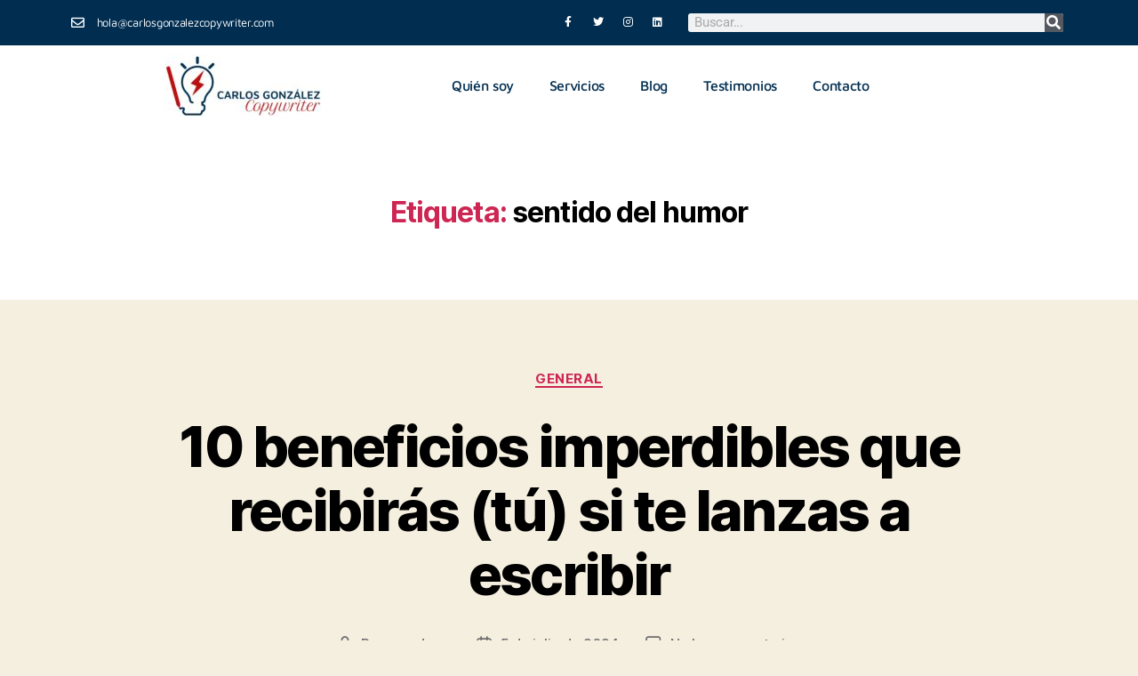

--- FILE ---
content_type: text/html; charset=UTF-8
request_url: https://carlosgonzalezcopywriter.com/blog/tag/sentido-del-humor/
body_size: 27726
content:
<!DOCTYPE html>
<html lang="es">
<head>
	<meta charset="UTF-8">
	<meta name="viewport" content="width=device-width, initial-scale=1.0, viewport-fit=cover" />		<meta name='robots' content='index, follow, max-image-preview:large, max-snippet:-1, max-video-preview:-1' />

	<!-- This site is optimized with the Yoast SEO plugin v26.8 - https://yoast.com/product/yoast-seo-wordpress/ -->
	<title>sentido del humor archivos - Carlos González Copywriter</title>
	<link rel="canonical" href="https://carlosgonzalezcopywriter.com/blog/tag/sentido-del-humor/" />
	<meta property="og:locale" content="es_ES" />
	<meta property="og:type" content="article" />
	<meta property="og:title" content="sentido del humor archivos - Carlos González Copywriter" />
	<meta property="og:url" content="https://carlosgonzalezcopywriter.com/blog/tag/sentido-del-humor/" />
	<meta property="og:site_name" content="Carlos González Copywriter" />
	<meta name="twitter:card" content="summary_large_image" />
	<script type="application/ld+json" class="yoast-schema-graph">{"@context":"https://schema.org","@graph":[{"@type":"CollectionPage","@id":"https://carlosgonzalezcopywriter.com/blog/tag/sentido-del-humor/","url":"https://carlosgonzalezcopywriter.com/blog/tag/sentido-del-humor/","name":"sentido del humor archivos - Carlos González Copywriter","isPartOf":{"@id":"https://carlosgonzalezcopywriter.com/#website"},"primaryImageOfPage":{"@id":"https://carlosgonzalezcopywriter.com/blog/tag/sentido-del-humor/#primaryimage"},"image":{"@id":"https://carlosgonzalezcopywriter.com/blog/tag/sentido-del-humor/#primaryimage"},"thumbnailUrl":"https://carlosgonzalezcopywriter.com/wp-content/uploads/2024/07/BlogCGC1441.jpg","breadcrumb":{"@id":"https://carlosgonzalezcopywriter.com/blog/tag/sentido-del-humor/#breadcrumb"},"inLanguage":"es"},{"@type":"ImageObject","inLanguage":"es","@id":"https://carlosgonzalezcopywriter.com/blog/tag/sentido-del-humor/#primaryimage","url":"https://carlosgonzalezcopywriter.com/wp-content/uploads/2024/07/BlogCGC1441.jpg","contentUrl":"https://carlosgonzalezcopywriter.com/wp-content/uploads/2024/07/BlogCGC1441.jpg","width":750,"height":485,"caption":"beneficios-escribir"},{"@type":"BreadcrumbList","@id":"https://carlosgonzalezcopywriter.com/blog/tag/sentido-del-humor/#breadcrumb","itemListElement":[{"@type":"ListItem","position":1,"name":"Portada","item":"https://carlosgonzalezcopywriter.com/"},{"@type":"ListItem","position":2,"name":"sentido del humor"}]},{"@type":"WebSite","@id":"https://carlosgonzalezcopywriter.com/#website","url":"https://carlosgonzalezcopywriter.com/","name":"Carlos González Copywriter","description":"A escribir se aprende escribiendo","publisher":{"@id":"https://carlosgonzalezcopywriter.com/#/schema/person/91a8a7c9e84f04fcee29fbd2d2373f97"},"potentialAction":[{"@type":"SearchAction","target":{"@type":"EntryPoint","urlTemplate":"https://carlosgonzalezcopywriter.com/?s={search_term_string}"},"query-input":{"@type":"PropertyValueSpecification","valueRequired":true,"valueName":"search_term_string"}}],"inLanguage":"es"},{"@type":["Person","Organization"],"@id":"https://carlosgonzalezcopywriter.com/#/schema/person/91a8a7c9e84f04fcee29fbd2d2373f97","name":"caredugo","image":{"@type":"ImageObject","inLanguage":"es","@id":"https://carlosgonzalezcopywriter.com/#/schema/person/image/","url":"https://secure.gravatar.com/avatar/c23e43c1d84617862a73ebae7137ae2de88f768422f36f4b04c67770c1eb6a0b?s=96&r=g","contentUrl":"https://secure.gravatar.com/avatar/c23e43c1d84617862a73ebae7137ae2de88f768422f36f4b04c67770c1eb6a0b?s=96&r=g","caption":"caredugo"},"logo":{"@id":"https://carlosgonzalezcopywriter.com/#/schema/person/image/"},"sameAs":["https://carlosgonzalezcopywriter.com"]}]}</script>
	<!-- / Yoast SEO plugin. -->


<link rel='dns-prefetch' href='//player.vimeo.com' />
<link rel='dns-prefetch' href='//js.stripe.com' />
<link rel="alternate" type="application/rss+xml" title="Carlos González Copywriter &raquo; Feed" href="https://carlosgonzalezcopywriter.com/feed/" />
<link rel="alternate" type="application/rss+xml" title="Carlos González Copywriter &raquo; Feed de los comentarios" href="https://carlosgonzalezcopywriter.com/comments/feed/" />
<link rel="alternate" type="application/rss+xml" title="Carlos González Copywriter &raquo; Etiqueta sentido del humor del feed" href="https://carlosgonzalezcopywriter.com/blog/tag/sentido-del-humor/feed/" />
<style id='wp-img-auto-sizes-contain-inline-css'>
img:is([sizes=auto i],[sizes^="auto," i]){contain-intrinsic-size:3000px 1500px}
/*# sourceURL=wp-img-auto-sizes-contain-inline-css */
</style>
<link rel='stylesheet' id='pdp-social-css' href='https://carlosgonzalezcopywriter.com/wp-content/plugins/liteweight-podcast/assets/css/jssocials.css?ver=2.2.7' media='all' />
<link rel='stylesheet' id='vimeo-for-wordpress-public-css' href='https://carlosgonzalezcopywriter.com/wp-content/plugins/vimeo/build/style-index.css?ver=1.2.2' media='all' />
<style id='wp-emoji-styles-inline-css'>

	img.wp-smiley, img.emoji {
		display: inline !important;
		border: none !important;
		box-shadow: none !important;
		height: 1em !important;
		width: 1em !important;
		margin: 0 0.07em !important;
		vertical-align: -0.1em !important;
		background: none !important;
		padding: 0 !important;
	}
/*# sourceURL=wp-emoji-styles-inline-css */
</style>
<style id='classic-theme-styles-inline-css'>
/*! This file is auto-generated */
.wp-block-button__link{color:#fff;background-color:#32373c;border-radius:9999px;box-shadow:none;text-decoration:none;padding:calc(.667em + 2px) calc(1.333em + 2px);font-size:1.125em}.wp-block-file__button{background:#32373c;color:#fff;text-decoration:none}
/*# sourceURL=/wp-includes/css/classic-themes.min.css */
</style>
<style id='pdp-podcast-style-inline-css'>
.pdp-item{display:flex;flex-wrap:nowrap;justify-content:space-between;margin-bottom:25px}.pdp-item .pdp_fet_img{margin-right:10px;max-width:200px;min-width:200px;padding:0;width:25%}.pdp-item .pdp_fet_img img{height:100%;-o-object-fit:cover;object-fit:cover;width:200px}.pdp-item .pdp_plyr_area{margin:0;padding:10px;width:calc(100% - 210px)}.pdp-item .pdp_plyr_area .plyr__controls{background:transparent;padding:10px 0}.pdp-item .pdp_plyr_area h3{margin:0 0 10px;overflow:hidden;text-overflow:ellipsis;white-space:nowrap}.pdp-item audio{padding-top:100px}.pdp-item .share{padding-top:10px}.pdp_plyr_area .jssocials-shares i{font-size:18px}@media screen and (max-width:640px){.pdp-item .pdp_fet_img{display:none}.pdp-item .pdp_plyr_area{margin:0;padding:10px 0;width:100%}}.pdp_wrapper{background:#fff;border:1px solid #ddd;margin:0 auto}.pdp_wrapper .pdf_player{align-items:normal;border-bottom:1px solid #ddd;display:flex;justify-content:flex-start;padding:10px;text-align:left}.pdp_wrapper .pdf_player .info_wave_controls{display:flex;flex:1;flex-direction:column;justify-content:space-between}.pdp_wrapper .pdf_player .play button{border:1px solid #ddd;border-radius:50%;height:50px;width:50px}.pdp_wrapper .pdf_player .play button i.flaticon-play-button-arrowhead{padding-left:4px}.pdp_wrapper .pdf_player button{background:transparent;color:#333;padding:0}.pdp_wrapper .pdf_player button svg{margin:0 auto}.pdp_wrapper .pdf_player .thumb{height:175px;margin-right:20px;width:175px}.pdp_wrapper .pdf_player .thumb img{border-radius:5px;height:100%;-o-object-fit:cover;object-fit:cover;width:100%}.pdp_wrapper .pdf_player .info{display:flex}.pdp_wrapper .pdf_player .info .play{margin:auto;width:70px}.pdp_wrapper .pdf_player .info .play button{background:transparent;color:#333}.pdp_wrapper .pdf_player .info .info__info{flex:1;margin:auto 0}.pdp_wrapper .pdf_player .info h3{font-size:14px;margin:0}.pdp_wrapper .pdf_player .info h2{font-size:20px;margin:0;overflow:hidden;text-overflow:ellipsis}.pdp_wrapper .pdf_player .controls{display:flex;justify-content:space-between}.pdp_wrapper .pdf_player .controls .time{display:flex}.pdp_wrapper .pdf_player .controls .time .plyr__time--current{margin-right:8px}.pdp_wrapper .pdf_player .controls .controls__controls{display:flex}.pdp_wrapper .pdf_player .controls .controls__controls button{border-radius:50%;height:30px;padding-top:1px;width:30px}.pdp_wrapper .pdf_player .controls .controls__controls button i.flaticon-fast-forward{padding-left:1px}.pdp_wrapper .pdf_player .controls .controls__controls button i.flaticon-rewind-button{padding-right:1px}.pdp_wrapper .pdf_player .controls .controls__controls button:hover{background:transparent;color:#333}.pdp_wrapper .pdf_player .controls .controls__controls button[data-option=speed]{border:1px solid #ddd;border-radius:3px;display:inline-block;font-size:12px;height:24px;margin:3px 7px 0;width:30px}.pdp_wrapper .pdf_player .wave{height:85px;position:relative}.pdp_wrapper .pdf_player .wave .cursor-time{background:#fff;border:1px solid #ddd;display:none;left:0;padding:0 5px;position:absolute;top:0;width:auto;z-index:999}.pdp_wrapper .pdf_player .wave canvas{cursor:pointer;height:100%;overflow:hidden;width:100%}.pdp_wrapper .pdf_player .wave .canvas-normal{height:100%}.pdp_wrapper .pdf_player .wave .canvas-progress{height:100%;left:0;overflow:hidden;position:absolute;top:0;width:2px}.pdp_wrapper .pdf_player .wave .canvas-progress .cursor{background:#000;display:none;height:100%;position:absolute;right:0;top:0;width:2px;z-index:99}.pdp_wrapper .pdp_list{max-height:160px;overflow-y:scroll}.pdp_wrapper .pdp_list ul{list-style:none;margin:0;padding:0}.pdp_wrapper .pdp_list ul li{align-items:center;border-bottom:1px solid #ddd;cursor:pointer;display:flex;padding:2px 10px}.pdp_wrapper .pdp_list ul li img{height:20px;-o-object-fit:cover;object-fit:cover;width:20px}.pdp_wrapper .pdp_list ul li h3{flex:1;font-size:15px;margin:0 0 0 10px}.pdp_wrapper .pdp_list ul li span.duration{text-align:right;width:50px}.pdp_wrapper_default{margin:0 auto 25px}@media screen and (max-width:767px){.pdp_wrapper .pdf_player .thumb{display:none}.pdp_wrapper .pdf_player .info__info h2{white-space:unset}}.pdp_wrapper_default.light .pdp-item{background:#fff}.pdp_wrapper_default.dark .pdp-item{background:#333}.pdp_wrapper_default.dark .pdp-item .plyr__controls .plyr__control,.pdp_wrapper_default.dark .pdp-item .plyr__controls .plyr__time,.pdp_wrapper_default.dark .pdp-item h3,.pdp_wrapper_default.dark .pdp-item i{color:#fff}

/*# sourceURL=https://carlosgonzalezcopywriter.com/wp-content/plugins/liteweight-podcast/build/blocks/podcast/view.css */
</style>
<link rel='stylesheet' id='pdp-font-css' href='https://carlosgonzalezcopywriter.com/wp-content/plugins/liteweight-podcast/assets/font/flaticon.css?ver=2.2.7' media='all' />
<link rel='stylesheet' id='bplugins-plyrio-css' href='https://carlosgonzalezcopywriter.com/wp-content/plugins/liteweight-podcast/assets/css/player-style.css?ver=2.2.7' media='all' />
<style id='global-styles-inline-css'>
:root{--wp--preset--aspect-ratio--square: 1;--wp--preset--aspect-ratio--4-3: 4/3;--wp--preset--aspect-ratio--3-4: 3/4;--wp--preset--aspect-ratio--3-2: 3/2;--wp--preset--aspect-ratio--2-3: 2/3;--wp--preset--aspect-ratio--16-9: 16/9;--wp--preset--aspect-ratio--9-16: 9/16;--wp--preset--color--black: #000000;--wp--preset--color--cyan-bluish-gray: #abb8c3;--wp--preset--color--white: #ffffff;--wp--preset--color--pale-pink: #f78da7;--wp--preset--color--vivid-red: #cf2e2e;--wp--preset--color--luminous-vivid-orange: #ff6900;--wp--preset--color--luminous-vivid-amber: #fcb900;--wp--preset--color--light-green-cyan: #7bdcb5;--wp--preset--color--vivid-green-cyan: #00d084;--wp--preset--color--pale-cyan-blue: #8ed1fc;--wp--preset--color--vivid-cyan-blue: #0693e3;--wp--preset--color--vivid-purple: #9b51e0;--wp--preset--color--accent: #cd2653;--wp--preset--color--primary: #000000;--wp--preset--color--secondary: #6d6d6d;--wp--preset--color--subtle-background: #dcd7ca;--wp--preset--color--background: #f5efe0;--wp--preset--gradient--vivid-cyan-blue-to-vivid-purple: linear-gradient(135deg,rgb(6,147,227) 0%,rgb(155,81,224) 100%);--wp--preset--gradient--light-green-cyan-to-vivid-green-cyan: linear-gradient(135deg,rgb(122,220,180) 0%,rgb(0,208,130) 100%);--wp--preset--gradient--luminous-vivid-amber-to-luminous-vivid-orange: linear-gradient(135deg,rgb(252,185,0) 0%,rgb(255,105,0) 100%);--wp--preset--gradient--luminous-vivid-orange-to-vivid-red: linear-gradient(135deg,rgb(255,105,0) 0%,rgb(207,46,46) 100%);--wp--preset--gradient--very-light-gray-to-cyan-bluish-gray: linear-gradient(135deg,rgb(238,238,238) 0%,rgb(169,184,195) 100%);--wp--preset--gradient--cool-to-warm-spectrum: linear-gradient(135deg,rgb(74,234,220) 0%,rgb(151,120,209) 20%,rgb(207,42,186) 40%,rgb(238,44,130) 60%,rgb(251,105,98) 80%,rgb(254,248,76) 100%);--wp--preset--gradient--blush-light-purple: linear-gradient(135deg,rgb(255,206,236) 0%,rgb(152,150,240) 100%);--wp--preset--gradient--blush-bordeaux: linear-gradient(135deg,rgb(254,205,165) 0%,rgb(254,45,45) 50%,rgb(107,0,62) 100%);--wp--preset--gradient--luminous-dusk: linear-gradient(135deg,rgb(255,203,112) 0%,rgb(199,81,192) 50%,rgb(65,88,208) 100%);--wp--preset--gradient--pale-ocean: linear-gradient(135deg,rgb(255,245,203) 0%,rgb(182,227,212) 50%,rgb(51,167,181) 100%);--wp--preset--gradient--electric-grass: linear-gradient(135deg,rgb(202,248,128) 0%,rgb(113,206,126) 100%);--wp--preset--gradient--midnight: linear-gradient(135deg,rgb(2,3,129) 0%,rgb(40,116,252) 100%);--wp--preset--font-size--small: 18px;--wp--preset--font-size--medium: 20px;--wp--preset--font-size--large: 26.25px;--wp--preset--font-size--x-large: 42px;--wp--preset--font-size--normal: 21px;--wp--preset--font-size--larger: 32px;--wp--preset--spacing--20: 0.44rem;--wp--preset--spacing--30: 0.67rem;--wp--preset--spacing--40: 1rem;--wp--preset--spacing--50: 1.5rem;--wp--preset--spacing--60: 2.25rem;--wp--preset--spacing--70: 3.38rem;--wp--preset--spacing--80: 5.06rem;--wp--preset--shadow--natural: 6px 6px 9px rgba(0, 0, 0, 0.2);--wp--preset--shadow--deep: 12px 12px 50px rgba(0, 0, 0, 0.4);--wp--preset--shadow--sharp: 6px 6px 0px rgba(0, 0, 0, 0.2);--wp--preset--shadow--outlined: 6px 6px 0px -3px rgb(255, 255, 255), 6px 6px rgb(0, 0, 0);--wp--preset--shadow--crisp: 6px 6px 0px rgb(0, 0, 0);}:where(.is-layout-flex){gap: 0.5em;}:where(.is-layout-grid){gap: 0.5em;}body .is-layout-flex{display: flex;}.is-layout-flex{flex-wrap: wrap;align-items: center;}.is-layout-flex > :is(*, div){margin: 0;}body .is-layout-grid{display: grid;}.is-layout-grid > :is(*, div){margin: 0;}:where(.wp-block-columns.is-layout-flex){gap: 2em;}:where(.wp-block-columns.is-layout-grid){gap: 2em;}:where(.wp-block-post-template.is-layout-flex){gap: 1.25em;}:where(.wp-block-post-template.is-layout-grid){gap: 1.25em;}.has-black-color{color: var(--wp--preset--color--black) !important;}.has-cyan-bluish-gray-color{color: var(--wp--preset--color--cyan-bluish-gray) !important;}.has-white-color{color: var(--wp--preset--color--white) !important;}.has-pale-pink-color{color: var(--wp--preset--color--pale-pink) !important;}.has-vivid-red-color{color: var(--wp--preset--color--vivid-red) !important;}.has-luminous-vivid-orange-color{color: var(--wp--preset--color--luminous-vivid-orange) !important;}.has-luminous-vivid-amber-color{color: var(--wp--preset--color--luminous-vivid-amber) !important;}.has-light-green-cyan-color{color: var(--wp--preset--color--light-green-cyan) !important;}.has-vivid-green-cyan-color{color: var(--wp--preset--color--vivid-green-cyan) !important;}.has-pale-cyan-blue-color{color: var(--wp--preset--color--pale-cyan-blue) !important;}.has-vivid-cyan-blue-color{color: var(--wp--preset--color--vivid-cyan-blue) !important;}.has-vivid-purple-color{color: var(--wp--preset--color--vivid-purple) !important;}.has-black-background-color{background-color: var(--wp--preset--color--black) !important;}.has-cyan-bluish-gray-background-color{background-color: var(--wp--preset--color--cyan-bluish-gray) !important;}.has-white-background-color{background-color: var(--wp--preset--color--white) !important;}.has-pale-pink-background-color{background-color: var(--wp--preset--color--pale-pink) !important;}.has-vivid-red-background-color{background-color: var(--wp--preset--color--vivid-red) !important;}.has-luminous-vivid-orange-background-color{background-color: var(--wp--preset--color--luminous-vivid-orange) !important;}.has-luminous-vivid-amber-background-color{background-color: var(--wp--preset--color--luminous-vivid-amber) !important;}.has-light-green-cyan-background-color{background-color: var(--wp--preset--color--light-green-cyan) !important;}.has-vivid-green-cyan-background-color{background-color: var(--wp--preset--color--vivid-green-cyan) !important;}.has-pale-cyan-blue-background-color{background-color: var(--wp--preset--color--pale-cyan-blue) !important;}.has-vivid-cyan-blue-background-color{background-color: var(--wp--preset--color--vivid-cyan-blue) !important;}.has-vivid-purple-background-color{background-color: var(--wp--preset--color--vivid-purple) !important;}.has-black-border-color{border-color: var(--wp--preset--color--black) !important;}.has-cyan-bluish-gray-border-color{border-color: var(--wp--preset--color--cyan-bluish-gray) !important;}.has-white-border-color{border-color: var(--wp--preset--color--white) !important;}.has-pale-pink-border-color{border-color: var(--wp--preset--color--pale-pink) !important;}.has-vivid-red-border-color{border-color: var(--wp--preset--color--vivid-red) !important;}.has-luminous-vivid-orange-border-color{border-color: var(--wp--preset--color--luminous-vivid-orange) !important;}.has-luminous-vivid-amber-border-color{border-color: var(--wp--preset--color--luminous-vivid-amber) !important;}.has-light-green-cyan-border-color{border-color: var(--wp--preset--color--light-green-cyan) !important;}.has-vivid-green-cyan-border-color{border-color: var(--wp--preset--color--vivid-green-cyan) !important;}.has-pale-cyan-blue-border-color{border-color: var(--wp--preset--color--pale-cyan-blue) !important;}.has-vivid-cyan-blue-border-color{border-color: var(--wp--preset--color--vivid-cyan-blue) !important;}.has-vivid-purple-border-color{border-color: var(--wp--preset--color--vivid-purple) !important;}.has-vivid-cyan-blue-to-vivid-purple-gradient-background{background: var(--wp--preset--gradient--vivid-cyan-blue-to-vivid-purple) !important;}.has-light-green-cyan-to-vivid-green-cyan-gradient-background{background: var(--wp--preset--gradient--light-green-cyan-to-vivid-green-cyan) !important;}.has-luminous-vivid-amber-to-luminous-vivid-orange-gradient-background{background: var(--wp--preset--gradient--luminous-vivid-amber-to-luminous-vivid-orange) !important;}.has-luminous-vivid-orange-to-vivid-red-gradient-background{background: var(--wp--preset--gradient--luminous-vivid-orange-to-vivid-red) !important;}.has-very-light-gray-to-cyan-bluish-gray-gradient-background{background: var(--wp--preset--gradient--very-light-gray-to-cyan-bluish-gray) !important;}.has-cool-to-warm-spectrum-gradient-background{background: var(--wp--preset--gradient--cool-to-warm-spectrum) !important;}.has-blush-light-purple-gradient-background{background: var(--wp--preset--gradient--blush-light-purple) !important;}.has-blush-bordeaux-gradient-background{background: var(--wp--preset--gradient--blush-bordeaux) !important;}.has-luminous-dusk-gradient-background{background: var(--wp--preset--gradient--luminous-dusk) !important;}.has-pale-ocean-gradient-background{background: var(--wp--preset--gradient--pale-ocean) !important;}.has-electric-grass-gradient-background{background: var(--wp--preset--gradient--electric-grass) !important;}.has-midnight-gradient-background{background: var(--wp--preset--gradient--midnight) !important;}.has-small-font-size{font-size: var(--wp--preset--font-size--small) !important;}.has-medium-font-size{font-size: var(--wp--preset--font-size--medium) !important;}.has-large-font-size{font-size: var(--wp--preset--font-size--large) !important;}.has-x-large-font-size{font-size: var(--wp--preset--font-size--x-large) !important;}
:where(.wp-block-post-template.is-layout-flex){gap: 1.25em;}:where(.wp-block-post-template.is-layout-grid){gap: 1.25em;}
:where(.wp-block-term-template.is-layout-flex){gap: 1.25em;}:where(.wp-block-term-template.is-layout-grid){gap: 1.25em;}
:where(.wp-block-columns.is-layout-flex){gap: 2em;}:where(.wp-block-columns.is-layout-grid){gap: 2em;}
:root :where(.wp-block-pullquote){font-size: 1.5em;line-height: 1.6;}
/*# sourceURL=global-styles-inline-css */
</style>
<link rel='stylesheet' id='contact-form-7-css' href='https://carlosgonzalezcopywriter.com/wp-content/plugins/contact-form-7/includes/css/styles.css?ver=6.1.4' media='all' />
<link rel='stylesheet' id='popb_admin_top_menu_styles_csm-css' href='https://carlosgonzalezcopywriter.com/wp-content/plugins/page-builder-add/styles/admin-csm-menu-styles.css?ver=6.9' media='all' />
<link rel='stylesheet' id='wpsc-style-css' href='https://carlosgonzalezcopywriter.com/wp-content/plugins/wordpress-simple-paypal-shopping-cart/assets/wpsc-front-end-styles.css?ver=5.2.4' media='all' />
<link rel='stylesheet' id='wpecpp-css' href='https://carlosgonzalezcopywriter.com/wp-content/plugins/wp-ecommerce-paypal/assets/css/wpecpp.css?ver=2.0.3' media='all' />
<link rel='stylesheet' id='twentytwenty-style-css' href='https://carlosgonzalezcopywriter.com/wp-content/themes/twentytwenty/style.css?ver=3.0' media='all' />
<style id='twentytwenty-style-inline-css'>
.color-accent,.color-accent-hover:hover,.color-accent-hover:focus,:root .has-accent-color,.has-drop-cap:not(:focus):first-letter,.wp-block-button.is-style-outline,a { color: #cd2653; }blockquote,.border-color-accent,.border-color-accent-hover:hover,.border-color-accent-hover:focus { border-color: #cd2653; }button,.button,.faux-button,.wp-block-button__link,.wp-block-file .wp-block-file__button,input[type="button"],input[type="reset"],input[type="submit"],.bg-accent,.bg-accent-hover:hover,.bg-accent-hover:focus,:root .has-accent-background-color,.comment-reply-link { background-color: #cd2653; }.fill-children-accent,.fill-children-accent * { fill: #cd2653; }body,.entry-title a,:root .has-primary-color { color: #000000; }:root .has-primary-background-color { background-color: #000000; }cite,figcaption,.wp-caption-text,.post-meta,.entry-content .wp-block-archives li,.entry-content .wp-block-categories li,.entry-content .wp-block-latest-posts li,.wp-block-latest-comments__comment-date,.wp-block-latest-posts__post-date,.wp-block-embed figcaption,.wp-block-image figcaption,.wp-block-pullquote cite,.comment-metadata,.comment-respond .comment-notes,.comment-respond .logged-in-as,.pagination .dots,.entry-content hr:not(.has-background),hr.styled-separator,:root .has-secondary-color { color: #6d6d6d; }:root .has-secondary-background-color { background-color: #6d6d6d; }pre,fieldset,input,textarea,table,table *,hr { border-color: #dcd7ca; }caption,code,code,kbd,samp,.wp-block-table.is-style-stripes tbody tr:nth-child(odd),:root .has-subtle-background-background-color { background-color: #dcd7ca; }.wp-block-table.is-style-stripes { border-bottom-color: #dcd7ca; }.wp-block-latest-posts.is-grid li { border-top-color: #dcd7ca; }:root .has-subtle-background-color { color: #dcd7ca; }body:not(.overlay-header) .primary-menu > li > a,body:not(.overlay-header) .primary-menu > li > .icon,.modal-menu a,.footer-menu a, .footer-widgets a:where(:not(.wp-block-button__link)),#site-footer .wp-block-button.is-style-outline,.wp-block-pullquote:before,.singular:not(.overlay-header) .entry-header a,.archive-header a,.header-footer-group .color-accent,.header-footer-group .color-accent-hover:hover { color: #cd2653; }.social-icons a,#site-footer button:not(.toggle),#site-footer .button,#site-footer .faux-button,#site-footer .wp-block-button__link,#site-footer .wp-block-file__button,#site-footer input[type="button"],#site-footer input[type="reset"],#site-footer input[type="submit"] { background-color: #cd2653; }.header-footer-group,body:not(.overlay-header) #site-header .toggle,.menu-modal .toggle { color: #000000; }body:not(.overlay-header) .primary-menu ul { background-color: #000000; }body:not(.overlay-header) .primary-menu > li > ul:after { border-bottom-color: #000000; }body:not(.overlay-header) .primary-menu ul ul:after { border-left-color: #000000; }.site-description,body:not(.overlay-header) .toggle-inner .toggle-text,.widget .post-date,.widget .rss-date,.widget_archive li,.widget_categories li,.widget cite,.widget_pages li,.widget_meta li,.widget_nav_menu li,.powered-by-wordpress,.footer-credits .privacy-policy,.to-the-top,.singular .entry-header .post-meta,.singular:not(.overlay-header) .entry-header .post-meta a { color: #6d6d6d; }.header-footer-group pre,.header-footer-group fieldset,.header-footer-group input,.header-footer-group textarea,.header-footer-group table,.header-footer-group table *,.footer-nav-widgets-wrapper,#site-footer,.menu-modal nav *,.footer-widgets-outer-wrapper,.footer-top { border-color: #dcd7ca; }.header-footer-group table caption,body:not(.overlay-header) .header-inner .toggle-wrapper::before { background-color: #dcd7ca; }
/*# sourceURL=twentytwenty-style-inline-css */
</style>
<link rel='stylesheet' id='twentytwenty-fonts-css' href='https://carlosgonzalezcopywriter.com/wp-content/themes/twentytwenty/assets/css/font-inter.css?ver=3.0' media='all' />
<link rel='stylesheet' id='twentytwenty-print-style-css' href='https://carlosgonzalezcopywriter.com/wp-content/themes/twentytwenty/print.css?ver=3.0' media='print' />
<link rel='stylesheet' id='elementor-frontend-css' href='https://carlosgonzalezcopywriter.com/wp-content/plugins/elementor/assets/css/frontend.min.css?ver=3.33.5' media='all' />
<style id='elementor-frontend-inline-css'>
.elementor-kit-7{--e-global-color-primary:#6EC1E4;--e-global-color-secondary:#54595F;--e-global-color-text:#7A7A7A;--e-global-color-accent:#61CE70;--e-global-color-6cc011a:#92C5E8;--e-global-color-fe5ea18:#FF9999;--e-global-color-63a41b9:#CF0000;--e-global-color-71cd791:#002D50;--e-global-color-854ea25:#B3B3B3;--e-global-color-247b5e8:#DF625C;--e-global-color-929020a:#E3E3E3;--e-global-color-7e5bd51:#FFFFFF;--e-global-color-4b6e85f:#0C5191;--e-global-color-a120a18:#FEFF73;--e-global-color-c94c3f2:#8DB314;--e-global-color-97319dc:#63A831;--e-global-color-87beafc:#000000;--e-global-typography-primary-font-family:"Roboto";--e-global-typography-primary-font-weight:600;--e-global-typography-secondary-font-family:"Roboto Slab";--e-global-typography-secondary-font-weight:400;--e-global-typography-text-font-family:"Roboto";--e-global-typography-text-font-weight:400;--e-global-typography-accent-font-family:"Roboto";--e-global-typography-accent-font-weight:500;}.elementor-kit-7 e-page-transition{background-color:#FFBC7D;}.elementor-section.elementor-section-boxed > .elementor-container{max-width:1140px;}.e-con{--container-max-width:1140px;}.elementor-widget:not(:last-child){margin-block-end:20px;}.elementor-element{--widgets-spacing:20px 20px;--widgets-spacing-row:20px;--widgets-spacing-column:20px;}{}h1.entry-title{display:var(--page-title-display);}@media(max-width:1024px){.elementor-section.elementor-section-boxed > .elementor-container{max-width:1024px;}.e-con{--container-max-width:1024px;}}@media(max-width:767px){.elementor-section.elementor-section-boxed > .elementor-container{max-width:767px;}.e-con{--container-max-width:767px;}}
.elementor-27 .elementor-element.elementor-element-c25fde0:not(.elementor-motion-effects-element-type-background), .elementor-27 .elementor-element.elementor-element-c25fde0 > .elementor-motion-effects-container > .elementor-motion-effects-layer{background-color:var( --e-global-color-71cd791 );}.elementor-27 .elementor-element.elementor-element-c25fde0{transition:background 0.3s, border 0.3s, border-radius 0.3s, box-shadow 0.3s;padding:1px 1px 1px 1px;}.elementor-27 .elementor-element.elementor-element-c25fde0 > .elementor-background-overlay{transition:background 0.3s, border-radius 0.3s, opacity 0.3s;}.elementor-bc-flex-widget .elementor-27 .elementor-element.elementor-element-6af9f2e.elementor-column .elementor-widget-wrap{align-items:center;}.elementor-27 .elementor-element.elementor-element-6af9f2e.elementor-column.elementor-element[data-element_type="column"] > .elementor-widget-wrap.elementor-element-populated{align-content:center;align-items:center;}.elementor-widget-icon-list .elementor-icon-list-item:not(:last-child):after{border-color:var( --e-global-color-text );}.elementor-widget-icon-list .elementor-icon-list-icon i{color:var( --e-global-color-primary );}.elementor-widget-icon-list .elementor-icon-list-icon svg{fill:var( --e-global-color-primary );}.elementor-widget-icon-list .elementor-icon-list-item > .elementor-icon-list-text, .elementor-widget-icon-list .elementor-icon-list-item > a{font-family:var( --e-global-typography-text-font-family ), Sans-serif;font-weight:var( --e-global-typography-text-font-weight );}.elementor-widget-icon-list .elementor-icon-list-text{color:var( --e-global-color-secondary );}.elementor-27 .elementor-element.elementor-element-6f0a2366 .elementor-icon-list-items:not(.elementor-inline-items) .elementor-icon-list-item:not(:last-child){padding-block-end:calc(28px/2);}.elementor-27 .elementor-element.elementor-element-6f0a2366 .elementor-icon-list-items:not(.elementor-inline-items) .elementor-icon-list-item:not(:first-child){margin-block-start:calc(28px/2);}.elementor-27 .elementor-element.elementor-element-6f0a2366 .elementor-icon-list-items.elementor-inline-items .elementor-icon-list-item{margin-inline:calc(28px/2);}.elementor-27 .elementor-element.elementor-element-6f0a2366 .elementor-icon-list-items.elementor-inline-items{margin-inline:calc(-28px/2);}.elementor-27 .elementor-element.elementor-element-6f0a2366 .elementor-icon-list-items.elementor-inline-items .elementor-icon-list-item:after{inset-inline-end:calc(-28px/2);}.elementor-27 .elementor-element.elementor-element-6f0a2366 .elementor-icon-list-icon i{color:#FFFFFF;transition:color 0.3s;}.elementor-27 .elementor-element.elementor-element-6f0a2366 .elementor-icon-list-icon svg{fill:#FFFFFF;transition:fill 0.3s;}.elementor-27 .elementor-element.elementor-element-6f0a2366 .elementor-icon-list-item:hover .elementor-icon-list-icon i{color:#CF0000;}.elementor-27 .elementor-element.elementor-element-6f0a2366 .elementor-icon-list-item:hover .elementor-icon-list-icon svg{fill:#CF0000;}.elementor-27 .elementor-element.elementor-element-6f0a2366{--e-icon-list-icon-size:15px;--icon-vertical-offset:0px;}.elementor-27 .elementor-element.elementor-element-6f0a2366 .elementor-icon-list-icon{padding-inline-end:5px;}.elementor-27 .elementor-element.elementor-element-6f0a2366 .elementor-icon-list-item > .elementor-icon-list-text, .elementor-27 .elementor-element.elementor-element-6f0a2366 .elementor-icon-list-item > a{font-family:"Maven Pro", Sans-serif;font-size:13px;}.elementor-27 .elementor-element.elementor-element-6f0a2366 .elementor-icon-list-text{color:#ffffff;transition:color 0.3s;}.elementor-27 .elementor-element.elementor-element-6f0a2366 .elementor-icon-list-item:hover .elementor-icon-list-text{color:#CF0000;}.elementor-27 .elementor-element.elementor-element-177af804{--grid-template-columns:repeat(0, auto);--icon-size:12px;--grid-column-gap:0px;--grid-row-gap:3px;}.elementor-27 .elementor-element.elementor-element-177af804 .elementor-widget-container{text-align:right;}.elementor-27 .elementor-element.elementor-element-177af804 .elementor-social-icon{background-color:rgba(0,0,0,0);--icon-padding:0.7em;}.elementor-27 .elementor-element.elementor-element-177af804 .elementor-social-icon i{color:#ffffff;}.elementor-27 .elementor-element.elementor-element-177af804 .elementor-social-icon svg{fill:#ffffff;}.elementor-27 .elementor-element.elementor-element-177af804 .elementor-social-icon:hover{background-color:#CF0000;}.elementor-27 .elementor-element.elementor-element-177af804 .elementor-social-icon:hover i{color:#FFFFFF;}.elementor-27 .elementor-element.elementor-element-177af804 .elementor-social-icon:hover svg{fill:#FFFFFF;}.elementor-bc-flex-widget .elementor-27 .elementor-element.elementor-element-5728d35.elementor-column .elementor-widget-wrap{align-items:center;}.elementor-27 .elementor-element.elementor-element-5728d35.elementor-column.elementor-element[data-element_type="column"] > .elementor-widget-wrap.elementor-element-populated{align-content:center;align-items:center;}.elementor-widget-search-form input[type="search"].elementor-search-form__input{font-family:var( --e-global-typography-text-font-family ), Sans-serif;font-weight:var( --e-global-typography-text-font-weight );}.elementor-widget-search-form .elementor-search-form__input,
					.elementor-widget-search-form .elementor-search-form__icon,
					.elementor-widget-search-form .elementor-lightbox .dialog-lightbox-close-button,
					.elementor-widget-search-form .elementor-lightbox .dialog-lightbox-close-button:hover,
					.elementor-widget-search-form.elementor-search-form--skin-full_screen input[type="search"].elementor-search-form__input{color:var( --e-global-color-text );fill:var( --e-global-color-text );}.elementor-widget-search-form .elementor-search-form__submit{font-family:var( --e-global-typography-text-font-family ), Sans-serif;font-weight:var( --e-global-typography-text-font-weight );background-color:var( --e-global-color-secondary );}.elementor-27 .elementor-element.elementor-element-3c9334d .elementor-search-form__container{min-height:21px;}.elementor-27 .elementor-element.elementor-element-3c9334d .elementor-search-form__submit{min-width:21px;}body:not(.rtl) .elementor-27 .elementor-element.elementor-element-3c9334d .elementor-search-form__icon{padding-left:calc(21px / 3);}body.rtl .elementor-27 .elementor-element.elementor-element-3c9334d .elementor-search-form__icon{padding-right:calc(21px / 3);}.elementor-27 .elementor-element.elementor-element-3c9334d .elementor-search-form__input, .elementor-27 .elementor-element.elementor-element-3c9334d.elementor-search-form--button-type-text .elementor-search-form__submit{padding-left:calc(21px / 3);padding-right:calc(21px / 3);}.elementor-27 .elementor-element.elementor-element-3c9334d:not(.elementor-search-form--skin-full_screen) .elementor-search-form__container{border-radius:3px;}.elementor-27 .elementor-element.elementor-element-3c9334d.elementor-search-form--skin-full_screen input[type="search"].elementor-search-form__input{border-radius:3px;}.elementor-27 .elementor-element.elementor-element-7718262:not(.elementor-motion-effects-element-type-background), .elementor-27 .elementor-element.elementor-element-7718262 > .elementor-motion-effects-container > .elementor-motion-effects-layer{background-color:#FFFFFF;}.elementor-27 .elementor-element.elementor-element-7718262{transition:background 0.3s, border 0.3s, border-radius 0.3s, box-shadow 0.3s;padding:0px 0px 0px 0px;}.elementor-27 .elementor-element.elementor-element-7718262 > .elementor-background-overlay{transition:background 0.3s, border-radius 0.3s, opacity 0.3s;}.elementor-widget-image .widget-image-caption{color:var( --e-global-color-text );font-family:var( --e-global-typography-text-font-family ), Sans-serif;font-weight:var( --e-global-typography-text-font-weight );}.elementor-bc-flex-widget .elementor-27 .elementor-element.elementor-element-a5aa204.elementor-column .elementor-widget-wrap{align-items:center;}.elementor-27 .elementor-element.elementor-element-a5aa204.elementor-column.elementor-element[data-element_type="column"] > .elementor-widget-wrap.elementor-element-populated{align-content:center;align-items:center;}.elementor-widget-nav-menu .elementor-nav-menu .elementor-item{font-family:var( --e-global-typography-primary-font-family ), Sans-serif;font-weight:var( --e-global-typography-primary-font-weight );}.elementor-widget-nav-menu .elementor-nav-menu--main .elementor-item{color:var( --e-global-color-text );fill:var( --e-global-color-text );}.elementor-widget-nav-menu .elementor-nav-menu--main .elementor-item:hover,
					.elementor-widget-nav-menu .elementor-nav-menu--main .elementor-item.elementor-item-active,
					.elementor-widget-nav-menu .elementor-nav-menu--main .elementor-item.highlighted,
					.elementor-widget-nav-menu .elementor-nav-menu--main .elementor-item:focus{color:var( --e-global-color-accent );fill:var( --e-global-color-accent );}.elementor-widget-nav-menu .elementor-nav-menu--main:not(.e--pointer-framed) .elementor-item:before,
					.elementor-widget-nav-menu .elementor-nav-menu--main:not(.e--pointer-framed) .elementor-item:after{background-color:var( --e-global-color-accent );}.elementor-widget-nav-menu .e--pointer-framed .elementor-item:before,
					.elementor-widget-nav-menu .e--pointer-framed .elementor-item:after{border-color:var( --e-global-color-accent );}.elementor-widget-nav-menu{--e-nav-menu-divider-color:var( --e-global-color-text );}.elementor-widget-nav-menu .elementor-nav-menu--dropdown .elementor-item, .elementor-widget-nav-menu .elementor-nav-menu--dropdown  .elementor-sub-item{font-family:var( --e-global-typography-accent-font-family ), Sans-serif;font-weight:var( --e-global-typography-accent-font-weight );}.elementor-27 .elementor-element.elementor-element-1fad38d{width:var( --container-widget-width, 92.056% );max-width:92.056%;--container-widget-width:92.056%;--container-widget-flex-grow:0;}.elementor-27 .elementor-element.elementor-element-1fad38d .elementor-menu-toggle{margin:0 auto;}.elementor-27 .elementor-element.elementor-element-1fad38d .elementor-nav-menu .elementor-item{font-family:"Maven Pro", Sans-serif;font-size:16px;font-weight:500;}.elementor-27 .elementor-element.elementor-element-1fad38d .elementor-nav-menu--main .elementor-item{color:var( --e-global-color-71cd791 );fill:var( --e-global-color-71cd791 );}.elementor-theme-builder-content-area{height:400px;}.elementor-location-header:before, .elementor-location-footer:before{content:"";display:table;clear:both;}@media(max-width:1024px){.elementor-27 .elementor-element.elementor-element-177af804 .elementor-social-icon{--icon-padding:0.9em;}}@media(max-width:767px){.elementor-27 .elementor-element.elementor-element-6f0a2366 .elementor-icon-list-items:not(.elementor-inline-items) .elementor-icon-list-item:not(:last-child){padding-block-end:calc(20px/2);}.elementor-27 .elementor-element.elementor-element-6f0a2366 .elementor-icon-list-items:not(.elementor-inline-items) .elementor-icon-list-item:not(:first-child){margin-block-start:calc(20px/2);}.elementor-27 .elementor-element.elementor-element-6f0a2366 .elementor-icon-list-items.elementor-inline-items .elementor-icon-list-item{margin-inline:calc(20px/2);}.elementor-27 .elementor-element.elementor-element-6f0a2366 .elementor-icon-list-items.elementor-inline-items{margin-inline:calc(-20px/2);}.elementor-27 .elementor-element.elementor-element-6f0a2366 .elementor-icon-list-items.elementor-inline-items .elementor-icon-list-item:after{inset-inline-end:calc(-20px/2);}.elementor-27 .elementor-element.elementor-element-6f0a2366{--e-icon-list-icon-align:center;--e-icon-list-icon-margin:0 calc(var(--e-icon-list-icon-size, 1em) * 0.125);}.elementor-27 .elementor-element.elementor-element-6f0a2366 .elementor-icon-list-item > .elementor-icon-list-text, .elementor-27 .elementor-element.elementor-element-6f0a2366 .elementor-icon-list-item > a{line-height:1.9em;}.elementor-27 .elementor-element.elementor-element-177af804 .elementor-widget-container{text-align:center;}}@media(min-width:768px){.elementor-27 .elementor-element.elementor-element-77009fc{width:27.542%;}.elementor-27 .elementor-element.elementor-element-5728d35{width:38.79%;}.elementor-27 .elementor-element.elementor-element-107ffca{width:35.789%;}.elementor-27 .elementor-element.elementor-element-a5aa204{width:64.211%;}}
.elementor-218 .elementor-element.elementor-element-c00fe2f:not(.elementor-motion-effects-element-type-background), .elementor-218 .elementor-element.elementor-element-c00fe2f > .elementor-motion-effects-container > .elementor-motion-effects-layer{background-color:var( --e-global-color-fe5ea18 );}.elementor-218 .elementor-element.elementor-element-c00fe2f{transition:background 0.3s, border 0.3s, border-radius 0.3s, box-shadow 0.3s;}.elementor-218 .elementor-element.elementor-element-c00fe2f > .elementor-background-overlay{transition:background 0.3s, border-radius 0.3s, opacity 0.3s;}.elementor-widget-text-editor{font-family:var( --e-global-typography-text-font-family ), Sans-serif;font-weight:var( --e-global-typography-text-font-weight );color:var( --e-global-color-text );}.elementor-widget-text-editor.elementor-drop-cap-view-stacked .elementor-drop-cap{background-color:var( --e-global-color-primary );}.elementor-widget-text-editor.elementor-drop-cap-view-framed .elementor-drop-cap, .elementor-widget-text-editor.elementor-drop-cap-view-default .elementor-drop-cap{color:var( --e-global-color-primary );border-color:var( --e-global-color-primary );}.elementor-218 .elementor-element.elementor-element-78f93eb{text-align:center;font-family:"Maven Pro", Sans-serif;font-weight:700;color:var( --e-global-color-71cd791 );}.elementor-218 .elementor-element.elementor-element-9377c42:not(.elementor-motion-effects-element-type-background), .elementor-218 .elementor-element.elementor-element-9377c42 > .elementor-motion-effects-container > .elementor-motion-effects-layer{background-color:#002D50;}.elementor-218 .elementor-element.elementor-element-9377c42{transition:background 0.3s, border 0.3s, border-radius 0.3s, box-shadow 0.3s;margin-top:0px;margin-bottom:0px;padding:0px 0px 0px 0px;}.elementor-218 .elementor-element.elementor-element-9377c42 > .elementor-background-overlay{transition:background 0.3s, border-radius 0.3s, opacity 0.3s;}.elementor-218 .elementor-element.elementor-element-9377c42 a{color:#FFFFFF;}.elementor-218 .elementor-element.elementor-element-9377c42 a:hover{color:var( --e-global-color-63a41b9 );}.elementor-bc-flex-widget .elementor-218 .elementor-element.elementor-element-63b41ed7.elementor-column .elementor-widget-wrap{align-items:center;}.elementor-218 .elementor-element.elementor-element-63b41ed7.elementor-column.elementor-element[data-element_type="column"] > .elementor-widget-wrap.elementor-element-populated{align-content:center;align-items:center;}.elementor-widget-icon-list .elementor-icon-list-item:not(:last-child):after{border-color:var( --e-global-color-text );}.elementor-widget-icon-list .elementor-icon-list-icon i{color:var( --e-global-color-primary );}.elementor-widget-icon-list .elementor-icon-list-icon svg{fill:var( --e-global-color-primary );}.elementor-widget-icon-list .elementor-icon-list-item > .elementor-icon-list-text, .elementor-widget-icon-list .elementor-icon-list-item > a{font-family:var( --e-global-typography-text-font-family ), Sans-serif;font-weight:var( --e-global-typography-text-font-weight );}.elementor-widget-icon-list .elementor-icon-list-text{color:var( --e-global-color-secondary );}.elementor-218 .elementor-element.elementor-element-1f98f759 .elementor-icon-list-items:not(.elementor-inline-items) .elementor-icon-list-item:not(:last-child){padding-block-end:calc(28px/2);}.elementor-218 .elementor-element.elementor-element-1f98f759 .elementor-icon-list-items:not(.elementor-inline-items) .elementor-icon-list-item:not(:first-child){margin-block-start:calc(28px/2);}.elementor-218 .elementor-element.elementor-element-1f98f759 .elementor-icon-list-items.elementor-inline-items .elementor-icon-list-item{margin-inline:calc(28px/2);}.elementor-218 .elementor-element.elementor-element-1f98f759 .elementor-icon-list-items.elementor-inline-items{margin-inline:calc(-28px/2);}.elementor-218 .elementor-element.elementor-element-1f98f759 .elementor-icon-list-items.elementor-inline-items .elementor-icon-list-item:after{inset-inline-end:calc(-28px/2);}.elementor-218 .elementor-element.elementor-element-1f98f759 .elementor-icon-list-icon i{color:#FFFFFF;transition:color 0.3s;}.elementor-218 .elementor-element.elementor-element-1f98f759 .elementor-icon-list-icon svg{fill:#FFFFFF;transition:fill 0.3s;}.elementor-218 .elementor-element.elementor-element-1f98f759 .elementor-icon-list-item:hover .elementor-icon-list-icon i{color:#CF0000;}.elementor-218 .elementor-element.elementor-element-1f98f759 .elementor-icon-list-item:hover .elementor-icon-list-icon svg{fill:#CF0000;}.elementor-218 .elementor-element.elementor-element-1f98f759{--e-icon-list-icon-size:15px;--icon-vertical-offset:0px;}.elementor-218 .elementor-element.elementor-element-1f98f759 .elementor-icon-list-icon{padding-inline-end:5px;}.elementor-218 .elementor-element.elementor-element-1f98f759 .elementor-icon-list-item > .elementor-icon-list-text, .elementor-218 .elementor-element.elementor-element-1f98f759 .elementor-icon-list-item > a{font-family:"Maven Pro", Sans-serif;font-size:13px;}.elementor-218 .elementor-element.elementor-element-1f98f759 .elementor-icon-list-text{color:#ffffff;transition:color 0.3s;}.elementor-218 .elementor-element.elementor-element-1f98f759 .elementor-icon-list-item:hover .elementor-icon-list-text{color:#CF0000;}.elementor-bc-flex-widget .elementor-218 .elementor-element.elementor-element-66fc2d10.elementor-column .elementor-widget-wrap{align-items:center;}.elementor-218 .elementor-element.elementor-element-66fc2d10.elementor-column.elementor-element[data-element_type="column"] > .elementor-widget-wrap.elementor-element-populated{align-content:center;align-items:center;}.elementor-218 .elementor-element.elementor-element-33fa2072 > .elementor-widget-container{margin:0px 0px -13px 0px;}.elementor-218 .elementor-element.elementor-element-33fa2072{text-align:center;font-family:"Maven Pro", Sans-serif;font-size:14px;font-weight:400;color:#FFFFFF;}.elementor-218 .elementor-element.elementor-element-a07e4cf{--grid-template-columns:repeat(0, auto);--icon-size:12px;--grid-column-gap:0px;--grid-row-gap:3px;}.elementor-218 .elementor-element.elementor-element-a07e4cf .elementor-widget-container{text-align:right;}.elementor-218 .elementor-element.elementor-element-a07e4cf .elementor-social-icon{background-color:rgba(0,0,0,0);--icon-padding:0.7em;}.elementor-218 .elementor-element.elementor-element-a07e4cf .elementor-social-icon i{color:#ffffff;}.elementor-218 .elementor-element.elementor-element-a07e4cf .elementor-social-icon svg{fill:#ffffff;}.elementor-218 .elementor-element.elementor-element-a07e4cf .elementor-social-icon:hover{background-color:#CF0000;}.elementor-218 .elementor-element.elementor-element-a07e4cf .elementor-social-icon:hover i{color:#FFFFFF;}.elementor-218 .elementor-element.elementor-element-a07e4cf .elementor-social-icon:hover svg{fill:#FFFFFF;}.elementor-theme-builder-content-area{height:400px;}.elementor-location-header:before, .elementor-location-footer:before{content:"";display:table;clear:both;}@media(max-width:1024px){.elementor-218 .elementor-element.elementor-element-a07e4cf .elementor-social-icon{--icon-padding:0.9em;}}@media(max-width:767px){.elementor-218 .elementor-element.elementor-element-1f98f759 .elementor-icon-list-items:not(.elementor-inline-items) .elementor-icon-list-item:not(:last-child){padding-block-end:calc(20px/2);}.elementor-218 .elementor-element.elementor-element-1f98f759 .elementor-icon-list-items:not(.elementor-inline-items) .elementor-icon-list-item:not(:first-child){margin-block-start:calc(20px/2);}.elementor-218 .elementor-element.elementor-element-1f98f759 .elementor-icon-list-items.elementor-inline-items .elementor-icon-list-item{margin-inline:calc(20px/2);}.elementor-218 .elementor-element.elementor-element-1f98f759 .elementor-icon-list-items.elementor-inline-items{margin-inline:calc(-20px/2);}.elementor-218 .elementor-element.elementor-element-1f98f759 .elementor-icon-list-items.elementor-inline-items .elementor-icon-list-item:after{inset-inline-end:calc(-20px/2);}.elementor-218 .elementor-element.elementor-element-1f98f759{--e-icon-list-icon-align:center;--e-icon-list-icon-margin:0 calc(var(--e-icon-list-icon-size, 1em) * 0.125);}.elementor-218 .elementor-element.elementor-element-1f98f759 .elementor-icon-list-item > .elementor-icon-list-text, .elementor-218 .elementor-element.elementor-element-1f98f759 .elementor-icon-list-item > a{line-height:1.9em;}.elementor-218 .elementor-element.elementor-element-a07e4cf .elementor-widget-container{text-align:center;}}
/*# sourceURL=elementor-frontend-inline-css */
</style>
<link rel='stylesheet' id='widget-icon-list-css' href='https://carlosgonzalezcopywriter.com/wp-content/plugins/elementor/assets/css/widget-icon-list.min.css?ver=3.33.5' media='all' />
<link rel='stylesheet' id='widget-social-icons-css' href='https://carlosgonzalezcopywriter.com/wp-content/plugins/elementor/assets/css/widget-social-icons.min.css?ver=3.33.5' media='all' />
<link rel='stylesheet' id='e-apple-webkit-css' href='https://carlosgonzalezcopywriter.com/wp-content/plugins/elementor/assets/css/conditionals/apple-webkit.min.css?ver=3.33.5' media='all' />
<link rel='stylesheet' id='widget-search-form-css' href='https://carlosgonzalezcopywriter.com/wp-content/plugins/elementor-pro/assets/css/widget-search-form.min.css?ver=3.34.1' media='all' />
<link rel='stylesheet' id='elementor-icons-shared-0-css' href='https://carlosgonzalezcopywriter.com/wp-content/plugins/elementor/assets/lib/font-awesome/css/fontawesome.min.css?ver=5.15.3' media='all' />
<link rel='stylesheet' id='elementor-icons-fa-solid-css' href='https://carlosgonzalezcopywriter.com/wp-content/plugins/elementor/assets/lib/font-awesome/css/solid.min.css?ver=5.15.3' media='all' />
<link rel='stylesheet' id='widget-image-css' href='https://carlosgonzalezcopywriter.com/wp-content/plugins/elementor/assets/css/widget-image.min.css?ver=3.33.5' media='all' />
<link rel='stylesheet' id='widget-nav-menu-css' href='https://carlosgonzalezcopywriter.com/wp-content/plugins/elementor-pro/assets/css/widget-nav-menu.min.css?ver=3.34.1' media='all' />
<link rel='stylesheet' id='elementor-icons-css' href='https://carlosgonzalezcopywriter.com/wp-content/plugins/elementor/assets/lib/eicons/css/elementor-icons.min.css?ver=5.44.0' media='all' />
<link rel='stylesheet' id='wp-ppec-frontend-style-css' href='https://carlosgonzalezcopywriter.com/wp-content/plugins/wp-express-checkout/assets/css/public.css?ver=2.4.5' media='all' />
<link rel='stylesheet' id='wpec-stripe-styles-css' href='https://carlosgonzalezcopywriter.com/wp-content/plugins/wp-express-checkout/assets/css/wpec-stripe-related.css?ver=2.4.5' media='all' />
<link rel='stylesheet' id='elementor-gf-local-roboto-css' href='https://carlosgonzalezcopywriter.com/wp-content/uploads/elementor/google-fonts/css/roboto.css?ver=1742596013' media='all' />
<link rel='stylesheet' id='elementor-gf-local-robotoslab-css' href='https://carlosgonzalezcopywriter.com/wp-content/uploads/elementor/google-fonts/css/robotoslab.css?ver=1742596016' media='all' />
<link rel='stylesheet' id='elementor-gf-local-mavenpro-css' href='https://carlosgonzalezcopywriter.com/wp-content/uploads/elementor/google-fonts/css/mavenpro.css?ver=1742596017' media='all' />
<link rel='stylesheet' id='elementor-icons-fa-regular-css' href='https://carlosgonzalezcopywriter.com/wp-content/plugins/elementor/assets/lib/font-awesome/css/regular.min.css?ver=5.15.3' media='all' />
<link rel='stylesheet' id='elementor-icons-fa-brands-css' href='https://carlosgonzalezcopywriter.com/wp-content/plugins/elementor/assets/lib/font-awesome/css/brands.min.css?ver=5.15.3' media='all' />
<script src="https://carlosgonzalezcopywriter.com/wp-includes/js/jquery/jquery.min.js?ver=3.7.1" id="jquery-core-js"></script>
<script src="https://carlosgonzalezcopywriter.com/wp-includes/js/jquery/jquery-migrate.min.js?ver=3.4.1" id="jquery-migrate-js"></script>
<script src="https://player.vimeo.com/api/player.js?ver=1.2.2" id="vimeo-for-wordpress-player-js"></script>
<link rel="https://api.w.org/" href="https://carlosgonzalezcopywriter.com/wp-json/" /><link rel="alternate" title="JSON" type="application/json" href="https://carlosgonzalezcopywriter.com/wp-json/wp/v2/tags/1162" /><link rel="EditURI" type="application/rsd+xml" title="RSD" href="https://carlosgonzalezcopywriter.com/xmlrpc.php?rsd" />
<meta name="generator" content="WordPress 6.9" />
		<script type="text/javascript">
				(function(c,l,a,r,i,t,y){
					c[a]=c[a]||function(){(c[a].q=c[a].q||[]).push(arguments)};t=l.createElement(r);t.async=1;
					t.src="https://www.clarity.ms/tag/"+i+"?ref=wordpress";y=l.getElementsByTagName(r)[0];y.parentNode.insertBefore(t,y);
				})(window, document, "clarity", "script", "p9uth0edqp");
		</script>
		
<!-- WP Simple Shopping Cart plugin v5.2.4 - https://wordpress.org/plugins/wordpress-simple-paypal-shopping-cart/ -->
	<script type="text/javascript">
	function ReadForm (obj1, tst) {
	    // Read the user form
	    var i,j,pos;
	    val_total="";val_combo="";

	    for (i=0; i<obj1.length; i++)
	    {
	        // run entire form
	        obj = obj1.elements[i];           // a form element

	        if (obj.type == "select-one")
	        {   // just selects
	            if (obj.name == "quantity" ||
	                obj.name == "amount") continue;
		        pos = obj.selectedIndex;        // which option selected
		        
		        const selected_option = obj.options[pos];
		        
		        val = selected_option?.value;   // selected value
		        if (selected_option?.getAttribute("data-display-text")){
                    val = selected_option?.getAttribute("data-display-text");
                }
		        
		        val_combo = val_combo + " (" + val + ")";
	        }
	    }
		// Now summarize everything we have processed above
		val_total = obj1.product_tmp.value + val_combo;
		obj1.wspsc_product.value = val_total;
	}
	</script>
    
		<script>
		(function(h,o,t,j,a,r){
			h.hj=h.hj||function(){(h.hj.q=h.hj.q||[]).push(arguments)};
			h._hjSettings={hjid:5233559,hjsv:5};
			a=o.getElementsByTagName('head')[0];
			r=o.createElement('script');r.async=1;
			r.src=t+h._hjSettings.hjid+j+h._hjSettings.hjsv;
			a.appendChild(r);
		})(window,document,'//static.hotjar.com/c/hotjar-','.js?sv=');
		</script>
		<script>
document.documentElement.className = document.documentElement.className.replace( 'no-js', 'js' );
//# sourceURL=twentytwenty_no_js_class
</script>
<meta name="generator" content="Elementor 3.33.5; features: additional_custom_breakpoints; settings: css_print_method-internal, google_font-enabled, font_display-auto">
<style>.recentcomments a{display:inline !important;padding:0 !important;margin:0 !important;}</style>			<style>
				.e-con.e-parent:nth-of-type(n+4):not(.e-lazyloaded):not(.e-no-lazyload),
				.e-con.e-parent:nth-of-type(n+4):not(.e-lazyloaded):not(.e-no-lazyload) * {
					background-image: none !important;
				}
				@media screen and (max-height: 1024px) {
					.e-con.e-parent:nth-of-type(n+3):not(.e-lazyloaded):not(.e-no-lazyload),
					.e-con.e-parent:nth-of-type(n+3):not(.e-lazyloaded):not(.e-no-lazyload) * {
						background-image: none !important;
					}
				}
				@media screen and (max-height: 640px) {
					.e-con.e-parent:nth-of-type(n+2):not(.e-lazyloaded):not(.e-no-lazyload),
					.e-con.e-parent:nth-of-type(n+2):not(.e-lazyloaded):not(.e-no-lazyload) * {
						background-image: none !important;
					}
				}
			</style>
			<link rel="icon" href="https://carlosgonzalezcopywriter.com/wp-content/uploads/2020/11/cropped-Foto-de-perfil-32x32.png" sizes="32x32" />
<link rel="icon" href="https://carlosgonzalezcopywriter.com/wp-content/uploads/2020/11/cropped-Foto-de-perfil-192x192.png" sizes="192x192" />
<link rel="apple-touch-icon" href="https://carlosgonzalezcopywriter.com/wp-content/uploads/2020/11/cropped-Foto-de-perfil-180x180.png" />
<meta name="msapplication-TileImage" content="https://carlosgonzalezcopywriter.com/wp-content/uploads/2020/11/cropped-Foto-de-perfil-270x270.png" />
		<style id="wp-custom-css">
			.bs-form .bs-checkbox.bs-checkbox-dark label:before{
	border-color: white!important;
}

div.bs-relative.bs-bg-white.bs-w-full.bs-max-w-sm.bs-border-gray-400 {
	border-width: 0px!important;
}

#bs-form-40956 .bs-in-content-v1 { margin: 0px; }

#bs-form-40956 form>div.bs-mb-2 {
	display: flex;
}

#bs-form-40956 form>div.bs-mb-2 div {
	margin: 2px;
}

#bs-form-40956 div.bs-relative { margin: 0px!important;}		</style>
		</head>
<body class="archive tag tag-sentido-del-humor tag-1162 wp-embed-responsive wp-theme-twentytwenty enable-search-modal has-no-pagination showing-comments show-avatars footer-top-visible elementor-default elementor-kit-7">
<a class="skip-link screen-reader-text" href="#site-content">Saltar al contenido</a>		<header data-elementor-type="header" data-elementor-id="27" class="elementor elementor-27 elementor-location-header" data-elementor-post-type="elementor_library">
					<section class="elementor-section elementor-top-section elementor-element elementor-element-c25fde0 elementor-section-boxed elementor-section-height-default elementor-section-height-default" data-id="c25fde0" data-element_type="section" data-settings="{&quot;background_background&quot;:&quot;classic&quot;}">
						<div class="elementor-container elementor-column-gap-default">
					<div class="elementor-column elementor-col-33 elementor-top-column elementor-element elementor-element-6af9f2e" data-id="6af9f2e" data-element_type="column">
			<div class="elementor-widget-wrap elementor-element-populated">
						<div class="elementor-element elementor-element-6f0a2366 elementor-icon-list--layout-inline elementor-mobile-align-center elementor-list-item-link-full_width elementor-widget elementor-widget-icon-list" data-id="6f0a2366" data-element_type="widget" data-widget_type="icon-list.default">
				<div class="elementor-widget-container">
							<ul class="elementor-icon-list-items elementor-inline-items">
							<li class="elementor-icon-list-item elementor-inline-item">
											<a href="mailto:hola@carlosgonzalezcopywriter.com?subject=Contacto%20Vía%20Web">

												<span class="elementor-icon-list-icon">
							<i aria-hidden="true" class="far fa-envelope"></i>						</span>
										<span class="elementor-icon-list-text">hola@carlosgonzalezcopywriter.com</span>
											</a>
									</li>
						</ul>
						</div>
				</div>
					</div>
		</div>
				<div class="elementor-column elementor-col-33 elementor-top-column elementor-element elementor-element-77009fc" data-id="77009fc" data-element_type="column">
			<div class="elementor-widget-wrap elementor-element-populated">
						<div class="elementor-element elementor-element-177af804 e-grid-align-right elementor-shape-circle e-grid-align-mobile-center elementor-grid-0 elementor-widget elementor-widget-social-icons" data-id="177af804" data-element_type="widget" data-widget_type="social-icons.default">
				<div class="elementor-widget-container">
							<div class="elementor-social-icons-wrapper elementor-grid" role="list">
							<span class="elementor-grid-item" role="listitem">
					<a class="elementor-icon elementor-social-icon elementor-social-icon-facebook-f elementor-repeater-item-5646027" href="http://www.facebook.com/carlos.e.gonzalez" target="_blank">
						<span class="elementor-screen-only">Facebook-f</span>
						<i aria-hidden="true" class="fab fa-facebook-f"></i>					</a>
				</span>
							<span class="elementor-grid-item" role="listitem">
					<a class="elementor-icon elementor-social-icon elementor-social-icon-twitter elementor-repeater-item-72bc942" href="https://x.com/CGCopywriter" target="_blank">
						<span class="elementor-screen-only">Twitter</span>
						<i aria-hidden="true" class="fab fa-twitter"></i>					</a>
				</span>
							<span class="elementor-grid-item" role="listitem">
					<a class="elementor-icon elementor-social-icon elementor-social-icon-instagram elementor-repeater-item-7c2bcc0" href="http://www.instagram.com/carlosgonzalezcopywriter/" target="_blank">
						<span class="elementor-screen-only">Instagram</span>
						<i aria-hidden="true" class="fab fa-instagram"></i>					</a>
				</span>
							<span class="elementor-grid-item" role="listitem">
					<a class="elementor-icon elementor-social-icon elementor-social-icon-linkedin elementor-repeater-item-bbb9e58" href="http://www.linkedin.com/in/carlosgonzalezcopywriter" target="_blank">
						<span class="elementor-screen-only">Linkedin</span>
						<i aria-hidden="true" class="fab fa-linkedin"></i>					</a>
				</span>
					</div>
						</div>
				</div>
					</div>
		</div>
				<div class="elementor-column elementor-col-33 elementor-top-column elementor-element elementor-element-5728d35" data-id="5728d35" data-element_type="column">
			<div class="elementor-widget-wrap elementor-element-populated">
						<div class="elementor-element elementor-element-3c9334d elementor-search-form--skin-classic elementor-search-form--button-type-icon elementor-search-form--icon-search elementor-widget elementor-widget-search-form" data-id="3c9334d" data-element_type="widget" data-settings="{&quot;skin&quot;:&quot;classic&quot;}" data-widget_type="search-form.default">
				<div class="elementor-widget-container">
							<search role="search">
			<form class="elementor-search-form" action="https://carlosgonzalezcopywriter.com" method="get">
												<div class="elementor-search-form__container">
					<label class="elementor-screen-only" for="elementor-search-form-3c9334d">Buscar</label>

					
					<input id="elementor-search-form-3c9334d" placeholder="Buscar..." class="elementor-search-form__input" type="search" name="s" value="">
					
											<button class="elementor-search-form__submit" type="submit" aria-label="Buscar">
															<i aria-hidden="true" class="fas fa-search"></i>													</button>
					
									</div>
			</form>
		</search>
						</div>
				</div>
					</div>
		</div>
					</div>
		</section>
				<section class="elementor-section elementor-top-section elementor-element elementor-element-7718262 elementor-section-boxed elementor-section-height-default elementor-section-height-default" data-id="7718262" data-element_type="section" data-settings="{&quot;background_background&quot;:&quot;classic&quot;}">
						<div class="elementor-container elementor-column-gap-default">
					<div class="elementor-column elementor-col-50 elementor-top-column elementor-element elementor-element-107ffca" data-id="107ffca" data-element_type="column">
			<div class="elementor-widget-wrap elementor-element-populated">
						<div class="elementor-element elementor-element-aca762d elementor-widget elementor-widget-image" data-id="aca762d" data-element_type="widget" data-widget_type="image.default">
				<div class="elementor-widget-container">
																<a href="https://carlosgonzalezcopywriter.com">
							<img src="https://carlosgonzalezcopywriter.com/wp-content/uploads/elementor/thumbs/CG-Copywriter-6-scaled-1-p75pivptt2dv47gbkn1strl1tpa8cbphibyceeb7cw.jpg" title="CG-Copywriter-6-scaled-1.jpg" alt="CG-Copywriter-6-scaled-1.jpg" loading="lazy" />								</a>
															</div>
				</div>
					</div>
		</div>
				<div class="elementor-column elementor-col-50 elementor-top-column elementor-element elementor-element-a5aa204" data-id="a5aa204" data-element_type="column">
			<div class="elementor-widget-wrap elementor-element-populated">
						<div class="elementor-element elementor-element-1fad38d elementor-widget__width-initial elementor-nav-menu--dropdown-tablet elementor-nav-menu__text-align-aside elementor-nav-menu--toggle elementor-nav-menu--burger elementor-widget elementor-widget-nav-menu" data-id="1fad38d" data-element_type="widget" data-settings="{&quot;layout&quot;:&quot;horizontal&quot;,&quot;submenu_icon&quot;:{&quot;value&quot;:&quot;&lt;i class=\&quot;fas fa-caret-down\&quot; aria-hidden=\&quot;true\&quot;&gt;&lt;\/i&gt;&quot;,&quot;library&quot;:&quot;fa-solid&quot;},&quot;toggle&quot;:&quot;burger&quot;}" data-widget_type="nav-menu.default">
				<div class="elementor-widget-container">
								<nav aria-label="Menú" class="elementor-nav-menu--main elementor-nav-menu__container elementor-nav-menu--layout-horizontal e--pointer-underline e--animation-fade">
				<ul id="menu-1-1fad38d" class="elementor-nav-menu"><li class="menu-item menu-item-type-post_type menu-item-object-page menu-item-23"><a href="https://carlosgonzalezcopywriter.com/quien-soy/" class="elementor-item">Quién soy</a></li>
<li class="menu-item menu-item-type-post_type menu-item-object-page menu-item-24"><a href="https://carlosgonzalezcopywriter.com/servicios/" class="elementor-item">Servicios</a></li>
<li class="menu-item menu-item-type-post_type menu-item-object-page menu-item-18"><a href="https://carlosgonzalezcopywriter.com/blog/" class="elementor-item">Blog</a></li>
<li class="menu-item menu-item-type-post_type menu-item-object-page menu-item-25"><a href="https://carlosgonzalezcopywriter.com/testimonios/" class="elementor-item">Testimonios</a></li>
<li class="menu-item menu-item-type-post_type menu-item-object-page menu-item-19"><a href="https://carlosgonzalezcopywriter.com/contacto/" class="elementor-item">Contacto</a></li>
</ul>			</nav>
					<div class="elementor-menu-toggle" role="button" tabindex="0" aria-label="Alternar menú" aria-expanded="false">
			<i aria-hidden="true" role="presentation" class="elementor-menu-toggle__icon--open eicon-menu-bar"></i><i aria-hidden="true" role="presentation" class="elementor-menu-toggle__icon--close eicon-close"></i>		</div>
					<nav class="elementor-nav-menu--dropdown elementor-nav-menu__container" aria-hidden="true">
				<ul id="menu-2-1fad38d" class="elementor-nav-menu"><li class="menu-item menu-item-type-post_type menu-item-object-page menu-item-23"><a href="https://carlosgonzalezcopywriter.com/quien-soy/" class="elementor-item" tabindex="-1">Quién soy</a></li>
<li class="menu-item menu-item-type-post_type menu-item-object-page menu-item-24"><a href="https://carlosgonzalezcopywriter.com/servicios/" class="elementor-item" tabindex="-1">Servicios</a></li>
<li class="menu-item menu-item-type-post_type menu-item-object-page menu-item-18"><a href="https://carlosgonzalezcopywriter.com/blog/" class="elementor-item" tabindex="-1">Blog</a></li>
<li class="menu-item menu-item-type-post_type menu-item-object-page menu-item-25"><a href="https://carlosgonzalezcopywriter.com/testimonios/" class="elementor-item" tabindex="-1">Testimonios</a></li>
<li class="menu-item menu-item-type-post_type menu-item-object-page menu-item-19"><a href="https://carlosgonzalezcopywriter.com/contacto/" class="elementor-item" tabindex="-1">Contacto</a></li>
</ul>			</nav>
						</div>
				</div>
					</div>
		</div>
					</div>
		</section>
				</header>
		
<main id="site-content">

	
		<header class="archive-header has-text-align-center header-footer-group">

			<div class="archive-header-inner section-inner medium">

									<h1 class="archive-title"><span class="color-accent">Etiqueta:</span> <span>sentido del humor</span></h1>
				
				
			</div><!-- .archive-header-inner -->

		</header><!-- .archive-header -->

		
<article class="post-251778 post type-post status-publish format-standard has-post-thumbnail hentry category-general tag-autodisciplina tag-beneficios tag-capacidad-comunicativa tag-cerebro tag-compania tag-contenido-de-valor tag-creatividad tag-empatia tag-escribir tag-ideas tag-imaginacion tag-impacto-positivo tag-organizacion tag-resiliencia tag-sentido-del-humor tag-soledad tag-terapia" id="post-251778">

	
<header class="entry-header has-text-align-center">

	<div class="entry-header-inner section-inner medium">

		
			<div class="entry-categories">
				<span class="screen-reader-text">
					Categorías				</span>
				<div class="entry-categories-inner">
					<a href="https://carlosgonzalezcopywriter.com/blog/category/general/" rel="category tag">General</a>				</div><!-- .entry-categories-inner -->
			</div><!-- .entry-categories -->

			<h2 class="entry-title heading-size-1"><a href="https://carlosgonzalezcopywriter.com/blog/10-beneficios-imperdibles-escribir/">10 beneficios imperdibles que recibirás (tú) si te lanzas a escribir</a></h2>
		<div class="post-meta-wrapper post-meta-single post-meta-single-top">

			<ul class="post-meta">

									<li class="post-author meta-wrapper">
						<span class="meta-icon">
							<span class="screen-reader-text">
								Autor de la entrada							</span>
							<svg class="svg-icon" aria-hidden="true" role="img" focusable="false" xmlns="http://www.w3.org/2000/svg" width="18" height="20" viewBox="0 0 18 20"><path fill="" d="M18,19 C18,19.5522847 17.5522847,20 17,20 C16.4477153,20 16,19.5522847 16,19 L16,17 C16,15.3431458 14.6568542,14 13,14 L5,14 C3.34314575,14 2,15.3431458 2,17 L2,19 C2,19.5522847 1.55228475,20 1,20 C0.44771525,20 0,19.5522847 0,19 L0,17 C0,14.2385763 2.23857625,12 5,12 L13,12 C15.7614237,12 18,14.2385763 18,17 L18,19 Z M9,10 C6.23857625,10 4,7.76142375 4,5 C4,2.23857625 6.23857625,0 9,0 C11.7614237,0 14,2.23857625 14,5 C14,7.76142375 11.7614237,10 9,10 Z M9,8 C10.6568542,8 12,6.65685425 12,5 C12,3.34314575 10.6568542,2 9,2 C7.34314575,2 6,3.34314575 6,5 C6,6.65685425 7.34314575,8 9,8 Z" /></svg>						</span>
						<span class="meta-text">
							Por <a href="https://carlosgonzalezcopywriter.com/blog/author/caredugo/">caredugo</a>						</span>
					</li>
										<li class="post-date meta-wrapper">
						<span class="meta-icon">
							<span class="screen-reader-text">
								Fecha de la entrada							</span>
							<svg class="svg-icon" aria-hidden="true" role="img" focusable="false" xmlns="http://www.w3.org/2000/svg" width="18" height="19" viewBox="0 0 18 19"><path fill="" d="M4.60069444,4.09375 L3.25,4.09375 C2.47334957,4.09375 1.84375,4.72334957 1.84375,5.5 L1.84375,7.26736111 L16.15625,7.26736111 L16.15625,5.5 C16.15625,4.72334957 15.5266504,4.09375 14.75,4.09375 L13.3993056,4.09375 L13.3993056,4.55555556 C13.3993056,5.02154581 13.0215458,5.39930556 12.5555556,5.39930556 C12.0895653,5.39930556 11.7118056,5.02154581 11.7118056,4.55555556 L11.7118056,4.09375 L6.28819444,4.09375 L6.28819444,4.55555556 C6.28819444,5.02154581 5.9104347,5.39930556 5.44444444,5.39930556 C4.97845419,5.39930556 4.60069444,5.02154581 4.60069444,4.55555556 L4.60069444,4.09375 Z M6.28819444,2.40625 L11.7118056,2.40625 L11.7118056,1 C11.7118056,0.534009742 12.0895653,0.15625 12.5555556,0.15625 C13.0215458,0.15625 13.3993056,0.534009742 13.3993056,1 L13.3993056,2.40625 L14.75,2.40625 C16.4586309,2.40625 17.84375,3.79136906 17.84375,5.5 L17.84375,15.875 C17.84375,17.5836309 16.4586309,18.96875 14.75,18.96875 L3.25,18.96875 C1.54136906,18.96875 0.15625,17.5836309 0.15625,15.875 L0.15625,5.5 C0.15625,3.79136906 1.54136906,2.40625 3.25,2.40625 L4.60069444,2.40625 L4.60069444,1 C4.60069444,0.534009742 4.97845419,0.15625 5.44444444,0.15625 C5.9104347,0.15625 6.28819444,0.534009742 6.28819444,1 L6.28819444,2.40625 Z M1.84375,8.95486111 L1.84375,15.875 C1.84375,16.6516504 2.47334957,17.28125 3.25,17.28125 L14.75,17.28125 C15.5266504,17.28125 16.15625,16.6516504 16.15625,15.875 L16.15625,8.95486111 L1.84375,8.95486111 Z" /></svg>						</span>
						<span class="meta-text">
							<a href="https://carlosgonzalezcopywriter.com/blog/10-beneficios-imperdibles-escribir/">5 de julio de 2024</a>
						</span>
					</li>
										<li class="post-comment-link meta-wrapper">
						<span class="meta-icon">
							<svg class="svg-icon" aria-hidden="true" role="img" focusable="false" xmlns="http://www.w3.org/2000/svg" width="19" height="19" viewBox="0 0 19 19"><path d="M9.43016863,13.2235931 C9.58624731,13.094699 9.7823475,13.0241935 9.98476849,13.0241935 L15.0564516,13.0241935 C15.8581553,13.0241935 16.5080645,12.3742843 16.5080645,11.5725806 L16.5080645,3.44354839 C16.5080645,2.64184472 15.8581553,1.99193548 15.0564516,1.99193548 L3.44354839,1.99193548 C2.64184472,1.99193548 1.99193548,2.64184472 1.99193548,3.44354839 L1.99193548,11.5725806 C1.99193548,12.3742843 2.64184472,13.0241935 3.44354839,13.0241935 L5.76612903,13.0241935 C6.24715123,13.0241935 6.63709677,13.4141391 6.63709677,13.8951613 L6.63709677,15.5301903 L9.43016863,13.2235931 Z M3.44354839,14.766129 C1.67980032,14.766129 0.25,13.3363287 0.25,11.5725806 L0.25,3.44354839 C0.25,1.67980032 1.67980032,0.25 3.44354839,0.25 L15.0564516,0.25 C16.8201997,0.25 18.25,1.67980032 18.25,3.44354839 L18.25,11.5725806 C18.25,13.3363287 16.8201997,14.766129 15.0564516,14.766129 L10.2979143,14.766129 L6.32072889,18.0506004 C5.75274472,18.5196577 4.89516129,18.1156602 4.89516129,17.3790323 L4.89516129,14.766129 L3.44354839,14.766129 Z" /></svg>						</span>
						<span class="meta-text">
							<a href="https://carlosgonzalezcopywriter.com/blog/10-beneficios-imperdibles-escribir/#respond">No hay comentarios<span class="screen-reader-text"> en 10 beneficios imperdibles que recibirás (tú) si te lanzas a escribir</span></a>						</span>
					</li>
					
			</ul><!-- .post-meta -->

		</div><!-- .post-meta-wrapper -->

		
	</div><!-- .entry-header-inner -->

</header><!-- .entry-header -->

	<figure class="featured-media">

		<div class="featured-media-inner section-inner medium">

			<img fetchpriority="high" width="750" height="485" src="https://carlosgonzalezcopywriter.com/wp-content/uploads/2024/07/BlogCGC1441.jpg" class="attachment-post-thumbnail size-post-thumbnail wp-post-image" alt="beneficios-escribir" decoding="async" srcset="https://carlosgonzalezcopywriter.com/wp-content/uploads/2024/07/BlogCGC1441.jpg 750w, https://carlosgonzalezcopywriter.com/wp-content/uploads/2024/07/BlogCGC1441-300x194.jpg 300w" sizes="(max-width: 750px) 100vw, 750px" />
		</div><!-- .featured-media-inner -->

	</figure><!-- .featured-media -->

	
	<div class="post-inner thin ">

		<div class="entry-content">

			<style id="elementor-post-251778">.elementor-251778 .elementor-element.elementor-element-211f603{padding:2px 2px 2px 2px;}.elementor-251778 .elementor-element.elementor-element-68bffb8 > .elementor-widget-container{padding:2px 2px 2px 2px;}.elementor-251778 .elementor-element.elementor-element-69ea7337 > .elementor-container{max-width:750px;}.elementor-251778 .elementor-element.elementor-element-69ea7337{padding:2px 2px 2px 2px;}.elementor-widget-text-editor{font-family:var( --e-global-typography-text-font-family ), Sans-serif;font-weight:var( --e-global-typography-text-font-weight );color:var( --e-global-color-text );}.elementor-widget-text-editor.elementor-drop-cap-view-stacked .elementor-drop-cap{background-color:var( --e-global-color-primary );}.elementor-widget-text-editor.elementor-drop-cap-view-framed .elementor-drop-cap, .elementor-widget-text-editor.elementor-drop-cap-view-default .elementor-drop-cap{color:var( --e-global-color-primary );border-color:var( --e-global-color-primary );}.elementor-251778 .elementor-element.elementor-element-b76a978 > .elementor-container{max-width:750px;}.elementor-251778 .elementor-element.elementor-element-b76a978{padding:2px 2px 2px 2px;}.elementor-widget-image .widget-image-caption{color:var( --e-global-color-text );font-family:var( --e-global-typography-text-font-family ), Sans-serif;font-weight:var( --e-global-typography-text-font-weight );}.elementor-251778 .elementor-element.elementor-element-03e80be img{width:100%;border-radius:10px 10px 10px 10px;}.elementor-251778 .elementor-element.elementor-element-c51a0d4 > .elementor-container{max-width:750px;}.elementor-251778 .elementor-element.elementor-element-c51a0d4{padding:2px 2px 2px 2px;}.elementor-251778 .elementor-element.elementor-element-6f43fa9 > .elementor-container{max-width:750px;}.elementor-251778 .elementor-element.elementor-element-6f43fa9{padding:2px 2px 2px 2px;}.elementor-251778 .elementor-element.elementor-element-52f316e img{width:100%;border-radius:10px 10px 10px 10px;}.elementor-widget-divider{--divider-color:var( --e-global-color-secondary );}.elementor-widget-divider .elementor-divider__text{color:var( --e-global-color-secondary );font-family:var( --e-global-typography-secondary-font-family ), Sans-serif;font-weight:var( --e-global-typography-secondary-font-weight );}.elementor-widget-divider.elementor-view-stacked .elementor-icon{background-color:var( --e-global-color-secondary );}.elementor-widget-divider.elementor-view-framed .elementor-icon, .elementor-widget-divider.elementor-view-default .elementor-icon{color:var( --e-global-color-secondary );border-color:var( --e-global-color-secondary );}.elementor-widget-divider.elementor-view-framed .elementor-icon, .elementor-widget-divider.elementor-view-default .elementor-icon svg{fill:var( --e-global-color-secondary );}.elementor-251778 .elementor-element.elementor-element-819fe83{--divider-border-style:solid;--divider-color:#000;--divider-border-width:2px;}.elementor-251778 .elementor-element.elementor-element-819fe83 .elementor-divider-separator{width:100%;}.elementor-251778 .elementor-element.elementor-element-819fe83 .elementor-divider{padding-block-start:15px;padding-block-end:15px;}</style>		<div data-elementor-type="wp-post" data-elementor-id="251778" class="elementor elementor-251778" data-elementor-post-type="post">
						<section class="elementor-section elementor-top-section elementor-element elementor-element-211f603 elementor-section-boxed elementor-section-height-default elementor-section-height-default" data-id="211f603" data-element_type="section">
						<div class="elementor-container elementor-column-gap-default">
					<div class="elementor-column elementor-col-100 elementor-top-column elementor-element elementor-element-ab1e393" data-id="ab1e393" data-element_type="column">
			<div class="elementor-widget-wrap elementor-element-populated">
						<div class="elementor-element elementor-element-68bffb8 elementor-widget elementor-widget-wp-widget-media_audio" data-id="68bffb8" data-element_type="widget" data-widget_type="wp-widget-media_audio.default">
				<div class="elementor-widget-container">
					<h5>Si lo prefieres, puedes escuchar el artículo</h5><audio class="wp-audio-shortcode" id="audio-251778-1" preload="none" style="width: 100%;" controls="controls"><source type="audio/mpeg" src="https://carlosgonzalezcopywriter.com/wp-content/uploads/2024/07/Blog-144.mp3?_=1" /><source type="audio/mpeg" src="https://carlosgonzalezcopywriter.com/wp-content/uploads/2024/07/Blog-144.mp3?_=1" /><a href="https://carlosgonzalezcopywriter.com/wp-content/uploads/2024/07/Blog-144.mp3">https://carlosgonzalezcopywriter.com/wp-content/uploads/2024/07/Blog-144.mp3</a></audio>				</div>
				</div>
					</div>
		</div>
					</div>
		</section>
				<section class="elementor-section elementor-top-section elementor-element elementor-element-69ea7337 elementor-section-boxed elementor-section-height-default elementor-section-height-default" data-id="69ea7337" data-element_type="section">
						<div class="elementor-container elementor-column-gap-default">
					<div class="elementor-column elementor-col-100 elementor-top-column elementor-element elementor-element-380dd5cd" data-id="380dd5cd" data-element_type="column">
			<div class="elementor-widget-wrap elementor-element-populated">
						<div class="elementor-element elementor-element-39ffb2ef elementor-widget elementor-widget-text-editor" data-id="39ffb2ef" data-element_type="widget" data-widget_type="text-editor.default">
				<div class="elementor-widget-container">
									<p style="font-weight: 400">Comienzo con algo así como una confesión: no sé qué habría sido de mí sin la escritura. Que la descubrí en el ámbito laboral (antes de comenzar a trabajar poco o nada escribía) y <strong>con el paso del tiempo se convirtió no solo en mi gran compañera, sino también en mi salvadora</strong>. Hoy, no concibo pasar varios días sin escribir: me hace falta, no me veo en algo que no implique escribir.</p><p style="font-weight: 400">Una frase que suelo decir con una dosis de sorna es que <em>“todos tenemos alguna aberración”</em>, en referencia a esos hábitos o mañas que nos hacen distintos de otros. En mi caso, sin duda, esa <em>aberración</em> es la escritura. <strong>Gracias a ella, a través de mi trabajo, <a href="https://carlosgonzalezcopywriter.com/blog/rutina-beneficios-escribir/">no solo encontré el propósito de mi vida, sino también mi lugar en este mundo</a></strong>. Ella es mi <em>alma gemela</em>.</p><p style="font-weight: 400">Algo que me gusta de escribir, inclusive en estos tiempos de <em>copy + paste</em>, de plantillas y de <em>prompts</em> de inteligencia artificial, es que <strong>cada vez que me siento frente al computador es un nuevo comienzo. No importa si voy a escribir de un tema recurrente</strong>, cada historia es nueva, una aventura distinta e independiente de las anteriores. Es decir, se trata de un desafío.</p><p style="font-weight: 400"><strong>Un desafío para encontrar nuevos ángulos, para ofrecer ejemplos diferentes, para hacer énfasis en otras ideas que antes habían sido relegadas</strong>, para incorporar giros que le den al texto un mayor poder. Que no solo informe (la premisa fundamental del trabajo periodístico), sino que eduque, que entretenga y, sobre todo, que inspire a quien consume el contenido.</p><p style="font-weight: 400">Otro aspecto apasionante es el aprendizaje constante. Durante varios años escribí sobre golf, el desarrollo de múltiples torneos. <strong>Que, en esencia, son <em>un poco más de lo mismo</em>. Sin embargo, cada torneo, cada ronda, era distinta, nueva</strong>. Asumir la aventura de escribir con la mentalidad de aprender expande la posibilidad de aprender, abre las alas de tu imaginación.</p><p style="font-weight: 400">Un dato nuevo (o actualizado), el concepto de un experto que ofrece una opinión distinta, el análisis a partir de datos recientes comparados con los antiguos o, simplemente, <strong>una mirada diferente (positiva o negativa) de los hechos representa una oportunidad de aprendizaje</strong>. Que, no sobra decirlo, es valiosa y, quizás, única. Más hoy, cuando el conocimiento está a un clic de distancia.</p><p style="font-weight: 400">Por otro lado, <strong><a href="https://carlosgonzalezcopywriter.com/blog/disciplina-cualidad-escribir/">si bien no es algo exclusivo de los periodistas o de los escritores</a>, está el gran privilegio que te concede la vida de generar un impacto en la vida de otros</strong>. Tú eliges si es positivo o negativo, constructivo o destructivo, inspirador o banal. Un privilegio que, claro, incorpora también una responsabilidad y un reto, porque es muy difícil dar marcha atrás.</p><p style="font-weight: 400">¿A qué me refiero? <strong>El mensaje, seguro lo sabes, lo has vivido, lo has sufrido, es como una bola de nieve: una vez empezó a rodar cuesta abajo, es imposible detenerla</strong>. Y se llevará todo lo que esté por delante. Y sé que en este justo momento en tu mente aflora algún recuerdo de una de esas conversaciones que derivó en agresiones, en conflicto. Es el poder de las palabras.</p><p style="font-weight: 400">A lo que voy, lo que me interesa que entiendas, es que a los seres humanos nos fue concedido el privilegio de comunicarnos de manera consciente. Y <strong>lo podemos hacer a través de distintos canales y en distintos formados, y no me refiero a los digitales: la voz, la escritura</strong>, la pintura, la fotografía, la actuación, en fin. Todas son formas de empaquetar el mensaje y comunicarlo.</p><p style="font-weight: 400">Si bien no es una verdad comprobada, o una sentencia definitiva, para mí el punto de partida es el texto escrito. ¿Por qué? Porque <strong>es el más versátil. Es decir, un texto se transforma en audio, en video, en fotografía, en un post para redes sociales, en un carrusel, en infografía</strong>. De hecho, son cientos los libros que se convirtieron en películas o series, nunca a la inversa.</p><p style="font-weight: 400">Hoy, gracias a la magia de las herramientas que nos brinda la tecnología, son caminos de doble vía. ¿Eso qué significa? Voz a texto, imagen a voz, imagen a infografía y más, en cuestión de unos pocos minutos. Para mí, sin embargo, <strong><a href="https://carlosgonzalezcopywriter.com/blog/comenzar-a-escribir-sin-complicarse/">el camino original sigue siendo el más conveniente</a> y no solo porque me permite darle múltiples usos distintos a un texto</strong>. Eso es secundario.</p><p style="font-weight: 400">Porque <strong>lo verdaderamente importante es el cúmulo de beneficios que recibo al escribir. Y, por favor, repara en que afirmo <em>“recibo”</em>, en vez de <em>“aporto”</em> o <em>“comparto”</em> con otros</strong>. Porque nos han enseñado que todo lo que somos, lo que tenemos, debemos transmitirlo a otros; y no solo eso: si no lo haces, se las ingenian para hacer sentir mal, para que te sientas <em>culpable</em>.</p><p style="font-weight: 400">Y no hay tal. Si bien es algo que requiere desaprender, primero, y volver a aprender, después, la vida me enseñó que mi prioridad soy yo. <strong>No es egoísmo, es autoestima. La premisa es: <em>lo que les das a otros, lo que compartes a otros, lo que transmites a otros, es lo que hay dentro de ti</em></strong><em>; entonces, cuida primero lo que hay en ti para que, cuando lo compartas, sea de valor</em>.</p><p style="font-weight: 400">¿Eso qué significa? Que el primer beneficiado con la escritura, con lo que escribes, eres tú. En la medida en que <strong>lo que escribes te dé conocimiento, te eduque, te entretenga, te inspire, más adelante, cuando lo compartas con otros, el impacto se multiplicará</strong>. El problema, porque siempre hay un problema, es que la mayoría desconoce cuáles son los beneficios de escribir.</p>								</div>
				</div>
					</div>
		</div>
					</div>
		</section>
				<section class="elementor-section elementor-top-section elementor-element elementor-element-b76a978 elementor-section-boxed elementor-section-height-default elementor-section-height-default" data-id="b76a978" data-element_type="section">
						<div class="elementor-container elementor-column-gap-default">
					<div class="elementor-column elementor-col-100 elementor-top-column elementor-element elementor-element-6116286" data-id="6116286" data-element_type="column">
			<div class="elementor-widget-wrap elementor-element-populated">
						<div class="elementor-element elementor-element-03e80be elementor-widget elementor-widget-image" data-id="03e80be" data-element_type="widget" data-widget_type="image.default">
				<div class="elementor-widget-container">
															<img decoding="async" width="580" height="174" src="https://carlosgonzalezcopywriter.com/wp-content/uploads/2024/07/BlogCGC1442.jpg" class="attachment-large size-large wp-image-251782" alt="beneficios-escribir" srcset="https://carlosgonzalezcopywriter.com/wp-content/uploads/2024/07/BlogCGC1442.jpg 750w, https://carlosgonzalezcopywriter.com/wp-content/uploads/2024/07/BlogCGC1442-300x90.jpg 300w" sizes="(max-width: 580px) 100vw, 580px" />															</div>
				</div>
					</div>
		</div>
					</div>
		</section>
				<section class="elementor-section elementor-top-section elementor-element elementor-element-c51a0d4 elementor-section-boxed elementor-section-height-default elementor-section-height-default" data-id="c51a0d4" data-element_type="section">
						<div class="elementor-container elementor-column-gap-default">
					<div class="elementor-column elementor-col-100 elementor-top-column elementor-element elementor-element-e98a457" data-id="e98a457" data-element_type="column">
			<div class="elementor-widget-wrap elementor-element-populated">
						<div class="elementor-element elementor-element-b604df3 elementor-widget elementor-widget-text-editor" data-id="b604df3" data-element_type="widget" data-widget_type="text-editor.default">
				<div class="elementor-widget-container">
									<p style="font-weight: 400">Te menciono algunos que, quizás, te animen a dar el primer paso para comenzar:</p><p style="font-weight: 400"><strong>1.- Potencia tu cerebro.<br /></strong>Este órgano, quizás lo sabes, es un músculo y, como tal, requiere ejercicio. En su caso, el ejercicio es el aprendizaje o, de otro lado, la potenciación de sus características a través de tareas que lo exigen, como la escritura. <strong>Escribir mejora la memoria, despierta la curiosidad y provoca que tu cerebro quiera saber más</strong>. Es decir, escribir mejora tu salud mental</p><p style="font-weight: 400"><strong>2.- <a href="https://carlosgonzalezcopywriter.com/blog/sabios-consejos-david-ogilvy/">Optimiza tu capacidad comunicativa</a>.</strong><br />A medida que la escritura se convierte en un hábito, que practicas más, lo haces mejor. Y eso se refleja no solo en tus escritos, sino en las otras formas de comunicación que utiliza el ser humano en su relación con otros. ¿Por qué? <strong>Porque el cerebro aprende las estructuras de la escritura y las pone en práctica en el lenguaje oral</strong>, por ejemplo. El impacto será inocultable</p><p style="font-weight: 400"><strong>3.- Organiza tus ideas.<br /></strong>Escribir es muy fácil cuando haces la tarea previa. ¿Sabes cuál es? Investigación, preparación, estructuración del contenido, de tu historia o texto. <strong><a href="https://carlosgonzalezcopywriter.com/blog/pasos-escribir-post/">Establecer qué quieres comunicar y cómo lo vas a hacer</a>. Esto implica analizar opciones, tomar decisiones y definir jerarquías</strong>. Con este trabajo, tu cerebro aprende el método y, como le gusta, lo pone en práctica a menudo</p><p style="font-weight: 400"><strong>4.- Fortalece tu autodisciplina.</strong><br />A diferencia de lo que cree la mayoría, escribir no es un don, sino una habilidad y, por lo tanto, cualquiera la puede desarrollar. La capacidad está ahí, dentro de ti, lista para que la utilices y la aproveches cuando quieras. <strong>Cuanto más escribas, lo harás mejor y no solo eso: también será más fácil y los resultados, de mayor impacto</strong>. La disciplina será la gran aliada de tu talento</p><p style="font-weight: 400"><strong>5.- Es una terapia.</strong><br />¿Lo sabías? Te confieso que en algunos de los momentos más difíciles de mi vida, en especial en lo personal, escribir me salvó. Me ayudó a pensar en algo distinto, positivo y constructivo, pero también me sirvió para desahogar las emociones. Una catarsis. Escribir, créeme, te ayuda a liberar tensiones, a lidiar con eventos traumáticos, a reconciliarte con lo bueno de la vida</p><p style="font-weight: 400"><strong>6.- Te hace resiliente.</strong><br />Desarrollar el hábito de escribir, o escribir bien, no es un logro que se consiga de la noche a la mañana. Exige disciplina, constancia, dedicación y, sobre todo, mucho de esa virtud tan escasa que es la paciencia. <strong>Y serán muchos lo momentos en que te sentirás tentado a tirar la toalla; si no lo haces, si persistes, la resiliencia te hará fuerte</strong> y podrás superar las dificultades</p><p style="font-weight: 400"><strong>7.- <a href="https://carlosgonzalezcopywriter.com/blog/escuchar-observar-habilidades/">Serás más creativo</a>.</strong><br />Si bien hay una corriente muy grande que nos invita a escribir a partir de plantillas, <em>prompts</em> preelaborados o a acudir al vulgar <em>copy + paste</em>, <strong>tu cerebro te recompensará cuando le das la posibilidad de crear, de imaginar. Es algo que le encanta, por cierto</strong>. Cuando escribes, tu cerebro se siente como un niño en el receso en un día de colegio: es juego, es adrenalina…</p><p style="font-weight: 400"><strong>8.- Desarrolla la empatía.<br /></strong>Una de las maravillosas experiencias que puedes disfrutar a través de la escritura es aquella de <em>vivir en cuerpo ajeno</em>. Es decir, puedes ser otra persona, un superhéroe, un animal, lo que sea, lo que quieras. <strong>Eso te permite desarrollar empatía, te metes en la piel de otros y puedes vivir situaciones distintas a las de tu vida</strong> cotidiana y, lo más importante, ayudar a esas personas</p><p style="font-weight: 400"><strong>9.- Te cambia el humor.</strong><br />Dado que actúa como una válvula de escape, que nos brinda un desahogo, la escritura también nos ayuda cuando las cosas no van bien, cuando tu actitud es negativa o, simplemente, estás de <em>malas pulgas</em>. <strong>Liberar tus emociones apagará los fuegos internos, hará que te burles de ti mismo y no tardarás en cambiar tu sentido del humor</strong>. Es este caso, también es una terapia</p><p style="font-weight: 400"><strong>10.- Te acompaña en la soledad.</strong><br />Estar solos es una realidad para la cual nunca estamos (o estaremos) preparados. Sin embargo, es una situación cada vez más frecuente que es posible enfrentar si aprovechas los beneficios de la escritura. Como mencioné antes, <strong>así como la música, la escritura es una gran compañía que no te juzga, no te critica, no te abandona</strong>. De nuevo, es una gran amiga, mi <em>alma gemela</em></p><p style="font-weight: 400">Dado que cada persona es un universo único y distinto del resto, no puedo asegurarte que vayas a recibir estos 10 beneficios mencionados. Quizás algunos se cambian por otros, quizás recibes más. Solo podrás saberlo en la medida en que desarrolles el hábito y escribas. <strong>Lo que sí puedo decirte con certeza es que tu vida será mejor si incorporas en ella la escritura</strong>…</p>								</div>
				</div>
					</div>
		</div>
					</div>
		</section>
				<section class="elementor-section elementor-top-section elementor-element elementor-element-6f43fa9 elementor-section-boxed elementor-section-height-default elementor-section-height-default" data-id="6f43fa9" data-element_type="section">
						<div class="elementor-container elementor-column-gap-default">
					<div class="elementor-column elementor-col-100 elementor-top-column elementor-element elementor-element-8278900" data-id="8278900" data-element_type="column">
			<div class="elementor-widget-wrap elementor-element-populated">
						<div class="elementor-element elementor-element-52f316e elementor-widget elementor-widget-image" data-id="52f316e" data-element_type="widget" data-widget_type="image.default">
				<div class="elementor-widget-container">
															<img decoding="async" width="580" height="174" src="https://carlosgonzalezcopywriter.com/wp-content/uploads/2024/07/BlogCGC1443.jpg" class="attachment-large size-large wp-image-251783" alt="beneficios-escribir" srcset="https://carlosgonzalezcopywriter.com/wp-content/uploads/2024/07/BlogCGC1443.jpg 750w, https://carlosgonzalezcopywriter.com/wp-content/uploads/2024/07/BlogCGC1443-300x90.jpg 300w" sizes="(max-width: 580px) 100vw, 580px" />															</div>
				</div>
				<div class="elementor-element elementor-element-819fe83 elementor-widget-divider--view-line elementor-widget elementor-widget-divider" data-id="819fe83" data-element_type="widget" data-widget_type="divider.default">
				<div class="elementor-widget-container">
							<div class="elementor-divider">
			<span class="elementor-divider-separator">
						</span>
		</div>
						</div>
				</div>
					</div>
		</div>
					</div>
		</section>
				</div>
		
		</div><!-- .entry-content -->

	</div><!-- .post-inner -->

	<div class="section-inner">
		
		<div class="post-meta-wrapper post-meta-single post-meta-single-bottom">

			<ul class="post-meta">

									<li class="post-tags meta-wrapper">
						<span class="meta-icon">
							<span class="screen-reader-text">
								Etiquetas							</span>
							<svg class="svg-icon" aria-hidden="true" role="img" focusable="false" xmlns="http://www.w3.org/2000/svg" width="18" height="18" viewBox="0 0 18 18"><path fill="" d="M15.4496399,8.42490555 L8.66109799,1.63636364 L1.63636364,1.63636364 L1.63636364,8.66081885 L8.42522727,15.44178 C8.57869221,15.5954158 8.78693789,15.6817418 9.00409091,15.6817418 C9.22124393,15.6817418 9.42948961,15.5954158 9.58327627,15.4414581 L15.4486339,9.57610048 C15.7651495,9.25692435 15.7649133,8.74206554 15.4496399,8.42490555 Z M16.6084423,10.7304545 L10.7406818,16.59822 C10.280287,17.0591273 9.65554997,17.3181054 9.00409091,17.3181054 C8.35263185,17.3181054 7.72789481,17.0591273 7.26815877,16.5988788 L0.239976954,9.57887876 C0.0863319284,9.4254126 0,9.21716044 0,9 L0,0.818181818 C0,0.366312477 0.366312477,0 0.818181818,0 L9,0 C9.21699531,0 9.42510306,0.0862010512 9.57854191,0.239639906 L16.6084423,7.26954545 C17.5601275,8.22691012 17.5601275,9.77308988 16.6084423,10.7304545 Z M5,6 C4.44771525,6 4,5.55228475 4,5 C4,4.44771525 4.44771525,4 5,4 C5.55228475,4 6,4.44771525 6,5 C6,5.55228475 5.55228475,6 5,6 Z" /></svg>						</span>
						<span class="meta-text">
							<a href="https://carlosgonzalezcopywriter.com/blog/tag/autodisciplina/" rel="tag">autodisciplina</a>, <a href="https://carlosgonzalezcopywriter.com/blog/tag/beneficios/" rel="tag">beneficios</a>, <a href="https://carlosgonzalezcopywriter.com/blog/tag/capacidad-comunicativa/" rel="tag">capacidad comunicativa</a>, <a href="https://carlosgonzalezcopywriter.com/blog/tag/cerebro/" rel="tag">cerebro</a>, <a href="https://carlosgonzalezcopywriter.com/blog/tag/compania/" rel="tag">compañía</a>, <a href="https://carlosgonzalezcopywriter.com/blog/tag/contenido-de-valor/" rel="tag">contenido de valor</a>, <a href="https://carlosgonzalezcopywriter.com/blog/tag/creatividad/" rel="tag">creatividad</a>, <a href="https://carlosgonzalezcopywriter.com/blog/tag/empatia/" rel="tag">empatía</a>, <a href="https://carlosgonzalezcopywriter.com/blog/tag/escribir/" rel="tag">escribir</a>, <a href="https://carlosgonzalezcopywriter.com/blog/tag/ideas/" rel="tag">ideas</a>, <a href="https://carlosgonzalezcopywriter.com/blog/tag/imaginacion/" rel="tag">imaginación</a>, <a href="https://carlosgonzalezcopywriter.com/blog/tag/impacto-positivo/" rel="tag">impacto positivo</a>, <a href="https://carlosgonzalezcopywriter.com/blog/tag/organizacion/" rel="tag">organización</a>, <a href="https://carlosgonzalezcopywriter.com/blog/tag/resiliencia/" rel="tag">resiliencia</a>, <a href="https://carlosgonzalezcopywriter.com/blog/tag/sentido-del-humor/" rel="tag">sentido del humor</a>, <a href="https://carlosgonzalezcopywriter.com/blog/tag/soledad/" rel="tag">soledad</a>, <a href="https://carlosgonzalezcopywriter.com/blog/tag/terapia/" rel="tag">terapia</a>						</span>
					</li>
					
			</ul><!-- .post-meta -->

		</div><!-- .post-meta-wrapper -->

		
	</div><!-- .section-inner -->

	
</article><!-- .post -->

	
</main><!-- #site-content -->


	<div class="footer-nav-widgets-wrapper header-footer-group">

		<div class="footer-inner section-inner">

			
			
				<aside class="footer-widgets-outer-wrapper">

					<div class="footer-widgets-wrapper">

						
							<div class="footer-widgets column-one grid-item">
								<div class="widget widget_search"><div class="widget-content"><form role="search"  method="get" class="search-form" action="https://carlosgonzalezcopywriter.com/">
	<label for="search-form-2">
		<span class="screen-reader-text">
			Buscar:		</span>
		<input type="search" id="search-form-2" class="search-field" placeholder="Buscar &hellip;" value="" name="s" />
	</label>
	<input type="submit" class="search-submit" value="Buscar" />
</form>
</div></div>
		<div class="widget widget_recent_entries"><div class="widget-content">
		<h2 class="widget-title subheading heading-size-3">Entradas recientes</h2><nav aria-label="Entradas recientes">
		<ul>
											<li>
					<a href="https://carlosgonzalezcopywriter.com/blog/la-polarizacion-atajo-riesgos/">La polarización en la comunicación: un atajo lleno de riesgos</a>
									</li>
											<li>
					<a href="https://carlosgonzalezcopywriter.com/blog/positivo-constructivo-inspirador/">El poder de lo positivo: mensajes que producen transformaciones</a>
									</li>
											<li>
					<a href="https://carlosgonzalezcopywriter.com/blog/compartir-tu-legado/">¿Por qué es tu deber compartir lo que la vida te ha regalado?</a>
									</li>
											<li>
					<a href="https://carlosgonzalezcopywriter.com/blog/contenido-decision-de-compra/">¿Cuánto contenido se consume antes de decidir una compra?</a>
									</li>
											<li>
					<a href="https://carlosgonzalezcopywriter.com/blog/falacia-generalizacion-apresurada/">Cómo no caer en la falacia de la generalización apresurada</a>
									</li>
					</ul>

		</nav></div></div><div class="widget widget_recent_comments"><div class="widget-content"><h2 class="widget-title subheading heading-size-3">Comentarios recientes</h2><nav aria-label="Comentarios recientes"><ul id="recentcomments"><li class="recentcomments"><span class="comment-author-link">René</span> en <a href="https://carlosgonzalezcopywriter.com/blog/gestion-de-emociones/#comment-42234">Cómo la gestión de las emociones determina el impacto de tu mensaje</a></li><li class="recentcomments"><span class="comment-author-link">Balolo</span> en <a href="https://carlosgonzalezcopywriter.com/blog/trampa-plural-mayestatico-nosotros/#comment-40760">Cómo NO caer en la trampa del plural mayestático (nosotros)</a></li><li class="recentcomments"><span class="comment-author-link"><a href="https://carlosgonzalezcopywriter.com" class="url" rel="ugc">caredugo</a></span> en <a href="https://carlosgonzalezcopywriter.com/blog/elementos-historia-memorable/#comment-31273">Los 8 elementos indispensables de una historia memorable</a></li><li class="recentcomments"><span class="comment-author-link">Ricardo Jiménez</span> en <a href="https://carlosgonzalezcopywriter.com/blog/elementos-historia-memorable/#comment-31166">Los 8 elementos indispensables de una historia memorable</a></li><li class="recentcomments"><span class="comment-author-link"><a href="https://carlosgonzalezcopywriter.com" class="url" rel="ugc">caredugo</a></span> en <a href="https://carlosgonzalezcopywriter.com/blog/tal-bloqueo-mental/#comment-27580">El tal ‘bloqueo mental’ es mentira: ¿cómo comenzar a escribir?</a></li></ul></nav></div></div>							</div>

						
						
							<div class="footer-widgets column-two grid-item">
								<div class="widget widget_archive"><div class="widget-content"><h2 class="widget-title subheading heading-size-3">Archivos</h2><nav aria-label="Archivos">
			<ul>
					<li><a href='https://carlosgonzalezcopywriter.com/blog/2025/12/'>diciembre 2025</a></li>
	<li><a href='https://carlosgonzalezcopywriter.com/blog/2025/11/'>noviembre 2025</a></li>
	<li><a href='https://carlosgonzalezcopywriter.com/blog/2025/10/'>octubre 2025</a></li>
	<li><a href='https://carlosgonzalezcopywriter.com/blog/2025/09/'>septiembre 2025</a></li>
	<li><a href='https://carlosgonzalezcopywriter.com/blog/2025/08/'>agosto 2025</a></li>
	<li><a href='https://carlosgonzalezcopywriter.com/blog/2025/07/'>julio 2025</a></li>
	<li><a href='https://carlosgonzalezcopywriter.com/blog/2025/06/'>junio 2025</a></li>
	<li><a href='https://carlosgonzalezcopywriter.com/blog/2025/05/'>mayo 2025</a></li>
	<li><a href='https://carlosgonzalezcopywriter.com/blog/2025/04/'>abril 2025</a></li>
	<li><a href='https://carlosgonzalezcopywriter.com/blog/2025/03/'>marzo 2025</a></li>
	<li><a href='https://carlosgonzalezcopywriter.com/blog/2025/02/'>febrero 2025</a></li>
	<li><a href='https://carlosgonzalezcopywriter.com/blog/2025/01/'>enero 2025</a></li>
	<li><a href='https://carlosgonzalezcopywriter.com/blog/2024/12/'>diciembre 2024</a></li>
	<li><a href='https://carlosgonzalezcopywriter.com/blog/2024/11/'>noviembre 2024</a></li>
	<li><a href='https://carlosgonzalezcopywriter.com/blog/2024/10/'>octubre 2024</a></li>
	<li><a href='https://carlosgonzalezcopywriter.com/blog/2024/09/'>septiembre 2024</a></li>
	<li><a href='https://carlosgonzalezcopywriter.com/blog/2024/08/'>agosto 2024</a></li>
	<li><a href='https://carlosgonzalezcopywriter.com/blog/2024/07/'>julio 2024</a></li>
	<li><a href='https://carlosgonzalezcopywriter.com/blog/2024/06/'>junio 2024</a></li>
	<li><a href='https://carlosgonzalezcopywriter.com/blog/2024/05/'>mayo 2024</a></li>
	<li><a href='https://carlosgonzalezcopywriter.com/blog/2024/04/'>abril 2024</a></li>
	<li><a href='https://carlosgonzalezcopywriter.com/blog/2024/03/'>marzo 2024</a></li>
	<li><a href='https://carlosgonzalezcopywriter.com/blog/2024/02/'>febrero 2024</a></li>
	<li><a href='https://carlosgonzalezcopywriter.com/blog/2024/01/'>enero 2024</a></li>
	<li><a href='https://carlosgonzalezcopywriter.com/blog/2023/12/'>diciembre 2023</a></li>
	<li><a href='https://carlosgonzalezcopywriter.com/blog/2023/11/'>noviembre 2023</a></li>
	<li><a href='https://carlosgonzalezcopywriter.com/blog/2023/10/'>octubre 2023</a></li>
	<li><a href='https://carlosgonzalezcopywriter.com/blog/2023/09/'>septiembre 2023</a></li>
	<li><a href='https://carlosgonzalezcopywriter.com/blog/2023/08/'>agosto 2023</a></li>
	<li><a href='https://carlosgonzalezcopywriter.com/blog/2023/07/'>julio 2023</a></li>
	<li><a href='https://carlosgonzalezcopywriter.com/blog/2023/03/'>marzo 2023</a></li>
	<li><a href='https://carlosgonzalezcopywriter.com/blog/2023/02/'>febrero 2023</a></li>
	<li><a href='https://carlosgonzalezcopywriter.com/blog/2023/01/'>enero 2023</a></li>
	<li><a href='https://carlosgonzalezcopywriter.com/blog/2022/12/'>diciembre 2022</a></li>
	<li><a href='https://carlosgonzalezcopywriter.com/blog/2022/11/'>noviembre 2022</a></li>
	<li><a href='https://carlosgonzalezcopywriter.com/blog/2022/10/'>octubre 2022</a></li>
	<li><a href='https://carlosgonzalezcopywriter.com/blog/2022/09/'>septiembre 2022</a></li>
	<li><a href='https://carlosgonzalezcopywriter.com/blog/2022/08/'>agosto 2022</a></li>
	<li><a href='https://carlosgonzalezcopywriter.com/blog/2022/07/'>julio 2022</a></li>
	<li><a href='https://carlosgonzalezcopywriter.com/blog/2022/06/'>junio 2022</a></li>
	<li><a href='https://carlosgonzalezcopywriter.com/blog/2022/05/'>mayo 2022</a></li>
	<li><a href='https://carlosgonzalezcopywriter.com/blog/2022/04/'>abril 2022</a></li>
	<li><a href='https://carlosgonzalezcopywriter.com/blog/2022/03/'>marzo 2022</a></li>
	<li><a href='https://carlosgonzalezcopywriter.com/blog/2022/02/'>febrero 2022</a></li>
	<li><a href='https://carlosgonzalezcopywriter.com/blog/2022/01/'>enero 2022</a></li>
	<li><a href='https://carlosgonzalezcopywriter.com/blog/2021/12/'>diciembre 2021</a></li>
	<li><a href='https://carlosgonzalezcopywriter.com/blog/2021/11/'>noviembre 2021</a></li>
	<li><a href='https://carlosgonzalezcopywriter.com/blog/2021/10/'>octubre 2021</a></li>
	<li><a href='https://carlosgonzalezcopywriter.com/blog/2021/09/'>septiembre 2021</a></li>
	<li><a href='https://carlosgonzalezcopywriter.com/blog/2021/08/'>agosto 2021</a></li>
	<li><a href='https://carlosgonzalezcopywriter.com/blog/2021/07/'>julio 2021</a></li>
	<li><a href='https://carlosgonzalezcopywriter.com/blog/2021/06/'>junio 2021</a></li>
	<li><a href='https://carlosgonzalezcopywriter.com/blog/2021/05/'>mayo 2021</a></li>
	<li><a href='https://carlosgonzalezcopywriter.com/blog/2021/04/'>abril 2021</a></li>
	<li><a href='https://carlosgonzalezcopywriter.com/blog/2021/03/'>marzo 2021</a></li>
	<li><a href='https://carlosgonzalezcopywriter.com/blog/2021/02/'>febrero 2021</a></li>
	<li><a href='https://carlosgonzalezcopywriter.com/blog/2021/01/'>enero 2021</a></li>
	<li><a href='https://carlosgonzalezcopywriter.com/blog/2020/12/'>diciembre 2020</a></li>
	<li><a href='https://carlosgonzalezcopywriter.com/blog/2020/11/'>noviembre 2020</a></li>
			</ul>

			</nav></div></div><div class="widget widget_categories"><div class="widget-content"><h2 class="widget-title subheading heading-size-3">Categorías</h2><nav aria-label="Categorías">
			<ul>
					<li class="cat-item cat-item-5"><a href="https://carlosgonzalezcopywriter.com/blog/category/general/">General</a>
</li>
			</ul>

			</nav></div></div><div class="widget widget_meta"><div class="widget-content"><h2 class="widget-title subheading heading-size-3">Meta</h2><nav aria-label="Meta">
		<ul>
						<li><a rel="nofollow" href="https://carlosgonzalezcopywriter.com/wp-login.php?itsec-hb-token=entrar">Acceder</a></li>
			<li><a href="https://carlosgonzalezcopywriter.com/feed/">Feed de entradas</a></li>
			<li><a href="https://carlosgonzalezcopywriter.com/comments/feed/">Feed de comentarios</a></li>

			<li><a href="https://es.wordpress.org/">WordPress.org</a></li>
		</ul>

		</nav></div></div>							</div>

						
					</div><!-- .footer-widgets-wrapper -->

				</aside><!-- .footer-widgets-outer-wrapper -->

			
		</div><!-- .footer-inner -->

	</div><!-- .footer-nav-widgets-wrapper -->

	
		<footer data-elementor-type="footer" data-elementor-id="218" class="elementor elementor-218 elementor-location-footer" data-elementor-post-type="elementor_library">
					<section class="elementor-section elementor-top-section elementor-element elementor-element-c00fe2f elementor-section-boxed elementor-section-height-default elementor-section-height-default" data-id="c00fe2f" data-element_type="section" data-settings="{&quot;background_background&quot;:&quot;classic&quot;}">
						<div class="elementor-container elementor-column-gap-default">
					<div class="elementor-column elementor-col-50 elementor-top-column elementor-element elementor-element-f5c791d" data-id="f5c791d" data-element_type="column">
			<div class="elementor-widget-wrap elementor-element-populated">
						<div class="elementor-element elementor-element-78f93eb elementor-widget elementor-widget-text-editor" data-id="78f93eb" data-element_type="widget" data-widget_type="text-editor.default">
				<div class="elementor-widget-container">
									<p>SUSCRÍBETE Y RECIBE CADA SEMANA DOS CORREOS CON CONSEJOS Y CONTENIDO DE VALOR.</p>								</div>
				</div>
					</div>
		</div>
				<div class="elementor-column elementor-col-50 elementor-top-column elementor-element elementor-element-d5870f4" data-id="d5870f4" data-element_type="column">
			<div class="elementor-widget-wrap elementor-element-populated">
						<div class="elementor-element elementor-element-2972649 elementor-widget elementor-widget-shortcode" data-id="2972649" data-element_type="widget" data-widget_type="shortcode.default">
				<div class="elementor-widget-container">
							<div class="elementor-shortcode"><div class="bs-in-content-form" style="display: none !important;"><!-- BirdSend Form Starts -->

<div
id="bs-form-40956" class="bs-in-content "><div
class="bs-form bs-text-base" bs-form-post-submit-msg><div
class="bs-in-content-v1 bs-flex bs-font-sans bs-leading-normal bs-mb-4"><div
class="bs-relative bs-bg-white bs-w-full bs-max-w-sm md:bs-max-w-2xl md:bs-rounded-lg bs-m-auto bs-flex bs-flex-col bs-border bs-border-solid bs-border-gray-400" style="background-color: rgba(255,255,255,0) !important; background-image: none;"><div
class="bs-w-full bs-p-6 md:bs-px-16"><div
class="bs-text-center bs-mb-2 md:bs-mb-4"></div><form
action="https://app.birdsend.co/subscribe" method="post"><div
class="bs-mb-2"><div
class="bs-w-full bs-mb-2">
<input
type="text" name="first_name" class="bs-inline bs-font-sans bs-w-full bs-text-gray-700 bs-text-sm bs-bg-white bs-border bs-border-gray-500 bs-border-solid bs-rounded bs-h-12 bs-text-gray-700 bs-px-4" placeholder="Nombre"  data-lpignore="true" /></div><div
class="bs-w-full bs-mb-2">
<input
type="text" name="email" class="bs-inline bs-font-sans bs-w-full bs-text-gray-700 bs-text-sm bs-bg-white bs-border bs-border-gray-500 bs-border-solid bs-rounded bs-h-12 bs-text-gray-700 bs-px-4" placeholder="Correo electronico" required=&quot;required&quot; data-lpignore="true" /></div></div><div
class="bs-gdpr bs-inline-block bs-w-full bs-mb-2 bs-text-center"><div
class="bs-checkbox bs-checkbox-dark">
<input
type="hidden" name="bs-gdpr" value="0">
<input
id="bs-gdpr-8bcd2ff6-41ce-44ba-9977-ec72b493056b" name="bs-gdpr" type="checkbox" value="on" required>                            <label
for="bs-gdpr-8bcd2ff6-41ce-44ba-9977-ec72b493056b" class="bs-inline bs-text-gray-700 bs-text-xs md:bs-text-sm"><span
style="color: rgb(0, 45, 80); font-family: &quot;Maven Pro&quot;, sans-serif; font-size: 16px; letter-spacing: -0.27px; text-align: left;">He leído y acepto las condiciones de la política de privacidad. Puedes revisar toda la informacion aqui</span></label></div></div><div
class="bs-inline-block bs-w-full bs-mb-2">
<button
type="submit" class="bs-w-full bs-text-lg bs-text-gray-700 bs-font-bold bs-rounded bs-h-12" style="background-color: #002D50;"><font
color="#ffffff">¡ME SUSCRIBO!</font></button></div><div
style="display: none;">
<input
type="hidden" name="meta_id" value="40956">
<input
type="hidden" name="meta_user_id" value="8300"></div><div
style="position: absolute; left: -5600px;" aria-hidden="true">
<input
type="text" name="confirmdata" tabindex="-1" value="" autocomplete="new-password"></div></form></div></div></div></div></div>
<!-- BirdSend Form Ends --></div><script>_bswpForms.ics.push({"id":40956,"type":"in-content","design":1,"is_post_submit_message":true,"triggers":{"filters":{"hide":[],"show":[],"hide_more":{"match":"any","filters":[{"active":false,"filter":{"name":"submitted-in-days","inputs":{"value":30}}}]}},"placements":{"active":["placement-after-post","placement-after-every-paragraph"],"inputs":{"placement-after-every-paragraph":{"value":5}}}},"ver":"7f2d83c3328d431a4db28342ca7f2df7"});</script></div>
						</div>
				</div>
					</div>
		</div>
					</div>
		</section>
				<section class="elementor-section elementor-top-section elementor-element elementor-element-9377c42 elementor-section-boxed elementor-section-height-default elementor-section-height-default" data-id="9377c42" data-element_type="section" data-settings="{&quot;background_background&quot;:&quot;classic&quot;}">
						<div class="elementor-container elementor-column-gap-default">
					<div class="elementor-column elementor-col-33 elementor-top-column elementor-element elementor-element-63b41ed7" data-id="63b41ed7" data-element_type="column">
			<div class="elementor-widget-wrap elementor-element-populated">
						<div class="elementor-element elementor-element-1f98f759 elementor-icon-list--layout-inline elementor-mobile-align-center elementor-list-item-link-full_width elementor-widget elementor-widget-icon-list" data-id="1f98f759" data-element_type="widget" data-widget_type="icon-list.default">
				<div class="elementor-widget-container">
							<ul class="elementor-icon-list-items elementor-inline-items">
							<li class="elementor-icon-list-item elementor-inline-item">
											<a href="mailto:hola@carlosgonzalezcopywriter.com?subject=Contacto%20Vía%20Web">

												<span class="elementor-icon-list-icon">
							<i aria-hidden="true" class="far fa-envelope"></i>						</span>
										<span class="elementor-icon-list-text">hola@carlosgonzalezcopywriter.com</span>
											</a>
									</li>
						</ul>
						</div>
				</div>
					</div>
		</div>
				<div class="elementor-column elementor-col-33 elementor-top-column elementor-element elementor-element-66fc2d10" data-id="66fc2d10" data-element_type="column">
			<div class="elementor-widget-wrap elementor-element-populated">
						<div class="elementor-element elementor-element-33fa2072 elementor-widget elementor-widget-text-editor" data-id="33fa2072" data-element_type="widget" data-widget_type="text-editor.default">
				<div class="elementor-widget-container">
									<p><a href="https://carlosgonzalezcopywriter.com/politica-de-privacidad/">Política de privacidad</a></p>								</div>
				</div>
					</div>
		</div>
				<div class="elementor-column elementor-col-33 elementor-top-column elementor-element elementor-element-fe99c4" data-id="fe99c4" data-element_type="column">
			<div class="elementor-widget-wrap elementor-element-populated">
						<div class="elementor-element elementor-element-a07e4cf e-grid-align-right elementor-shape-circle e-grid-align-mobile-center elementor-grid-0 elementor-widget elementor-widget-social-icons" data-id="a07e4cf" data-element_type="widget" data-widget_type="social-icons.default">
				<div class="elementor-widget-container">
							<div class="elementor-social-icons-wrapper elementor-grid" role="list">
							<span class="elementor-grid-item" role="listitem">
					<a class="elementor-icon elementor-social-icon elementor-social-icon-facebook-f elementor-repeater-item-5646027" href="http://www.facebook.com/carlos.e.gonzalez" target="_blank">
						<span class="elementor-screen-only">Facebook-f</span>
						<i aria-hidden="true" class="fab fa-facebook-f"></i>					</a>
				</span>
							<span class="elementor-grid-item" role="listitem">
					<a class="elementor-icon elementor-social-icon elementor-social-icon-twitter elementor-repeater-item-72bc942" href="http://www.twitter.com/caredugo63" target="_blank">
						<span class="elementor-screen-only">Twitter</span>
						<i aria-hidden="true" class="fab fa-twitter"></i>					</a>
				</span>
							<span class="elementor-grid-item" role="listitem">
					<a class="elementor-icon elementor-social-icon elementor-social-icon-instagram elementor-repeater-item-7c2bcc0" href="http://www.instagram.com/caredugo63" target="_blank">
						<span class="elementor-screen-only">Instagram</span>
						<i aria-hidden="true" class="fab fa-instagram"></i>					</a>
				</span>
							<span class="elementor-grid-item" role="listitem">
					<a class="elementor-icon elementor-social-icon elementor-social-icon-linkedin elementor-repeater-item-bbb9e58" href="http://www.linkedin.com/in/carlosgonzalezcopywriter" target="_blank">
						<span class="elementor-screen-only">Linkedin</span>
						<i aria-hidden="true" class="fab fa-linkedin"></i>					</a>
				</span>
					</div>
						</div>
				</div>
					</div>
		</div>
					</div>
		</section>
				</footer>
		
<script type="speculationrules">
{"prefetch":[{"source":"document","where":{"and":[{"href_matches":"/*"},{"not":{"href_matches":["/wp-*.php","/wp-admin/*","/wp-content/uploads/*","/wp-content/*","/wp-content/plugins/*","/wp-content/themes/twentytwenty/*","/*\\?(.+)"]}},{"not":{"selector_matches":"a[rel~=\"nofollow\"]"}},{"not":{"selector_matches":".no-prefetch, .no-prefetch a"}}]},"eagerness":"conservative"}]}
</script>
<script>function loadScript(a){var b=document.getElementsByTagName("head")[0],c=document.createElement("script");c.type="text/javascript",c.src="https://tracker.metricool.com/app/resources/be.js",c.onreadystatechange=a,c.onload=a,b.appendChild(c)}loadScript(function(){beTracker.t({hash:'664ab2b768609f5d1771bc8bea6e9ac9'})})</script>			<script>
				const lazyloadRunObserver = () => {
					const lazyloadBackgrounds = document.querySelectorAll( `.e-con.e-parent:not(.e-lazyloaded)` );
					const lazyloadBackgroundObserver = new IntersectionObserver( ( entries ) => {
						entries.forEach( ( entry ) => {
							if ( entry.isIntersecting ) {
								let lazyloadBackground = entry.target;
								if( lazyloadBackground ) {
									lazyloadBackground.classList.add( 'e-lazyloaded' );
								}
								lazyloadBackgroundObserver.unobserve( entry.target );
							}
						});
					}, { rootMargin: '200px 0px 200px 0px' } );
					lazyloadBackgrounds.forEach( ( lazyloadBackground ) => {
						lazyloadBackgroundObserver.observe( lazyloadBackground );
					} );
				};
				const events = [
					'DOMContentLoaded',
					'elementor/lazyload/observe',
				];
				events.forEach( ( event ) => {
					document.addEventListener( event, lazyloadRunObserver );
				} );
			</script>
			<link rel='stylesheet' id='swiper-css' href='https://carlosgonzalezcopywriter.com/wp-content/plugins/elementor/assets/lib/swiper/v8/css/swiper.min.css?ver=8.4.5' media='all' />
<link rel='stylesheet' id='e-swiper-css' href='https://carlosgonzalezcopywriter.com/wp-content/plugins/elementor/assets/css/conditionals/e-swiper.min.css?ver=3.33.5' media='all' />
<link rel='stylesheet' id='widget-divider-css' href='https://carlosgonzalezcopywriter.com/wp-content/plugins/elementor/assets/css/widget-divider.min.css?ver=3.33.5' media='all' />
<link rel='stylesheet' id='mediaelement-css' href='https://carlosgonzalezcopywriter.com/wp-includes/js/mediaelement/mediaelementplayer-legacy.min.css?ver=4.2.17' media='all' />
<link rel='stylesheet' id='wp-mediaelement-css' href='https://carlosgonzalezcopywriter.com/wp-includes/js/mediaelement/wp-mediaelement.min.css?ver=6.9' media='all' />
<link rel='stylesheet' id='bswp-form-style-582e17a49e86e6224d355af64ca24d89-css' href='https://cdn.birdsend.co/assets/static/css/forms/rich/style.css?ver=7f2d83c3328d431a4db28342ca7f2df7' media='all' />
<script src="https://carlosgonzalezcopywriter.com/wp-content/plugins/liteweight-podcast/assets/js/jssocials.min.js?ver=2.2.7" id="pdp-social-js"></script>
<script src="https://carlosgonzalezcopywriter.com/wp-includes/js/dist/vendor/wp-polyfill.min.js?ver=3.15.0" id="wp-polyfill-js"></script>
<script src="https://carlosgonzalezcopywriter.com/wp-content/plugins/vimeo/build/index.js?ver=075a52cf774c248d3c1753e0e3e5be8e" id="vimeo-for-wordpress-public-js"></script>
<script src="https://carlosgonzalezcopywriter.com/wp-includes/js/dist/hooks.min.js?ver=dd5603f07f9220ed27f1" id="wp-hooks-js"></script>
<script src="https://carlosgonzalezcopywriter.com/wp-includes/js/dist/i18n.min.js?ver=c26c3dc7bed366793375" id="wp-i18n-js"></script>
<script id="wp-i18n-js-after">
wp.i18n.setLocaleData( { 'text direction\u0004ltr': [ 'ltr' ] } );
//# sourceURL=wp-i18n-js-after
</script>
<script src="https://carlosgonzalezcopywriter.com/wp-content/plugins/contact-form-7/includes/swv/js/index.js?ver=6.1.4" id="swv-js"></script>
<script id="contact-form-7-js-translations">
( function( domain, translations ) {
	var localeData = translations.locale_data[ domain ] || translations.locale_data.messages;
	localeData[""].domain = domain;
	wp.i18n.setLocaleData( localeData, domain );
} )( "contact-form-7", {"translation-revision-date":"2025-12-01 15:45:40+0000","generator":"GlotPress\/4.0.3","domain":"messages","locale_data":{"messages":{"":{"domain":"messages","plural-forms":"nplurals=2; plural=n != 1;","lang":"es"},"This contact form is placed in the wrong place.":["Este formulario de contacto est\u00e1 situado en el lugar incorrecto."],"Error:":["Error:"]}},"comment":{"reference":"includes\/js\/index.js"}} );
//# sourceURL=contact-form-7-js-translations
</script>
<script id="contact-form-7-js-before">
var wpcf7 = {
    "api": {
        "root": "https:\/\/carlosgonzalezcopywriter.com\/wp-json\/",
        "namespace": "contact-form-7\/v1"
    }
};
//# sourceURL=contact-form-7-js-before
</script>
<script src="https://carlosgonzalezcopywriter.com/wp-content/plugins/contact-form-7/includes/js/index.js?ver=6.1.4" id="contact-form-7-js"></script>
<script src="https://js.stripe.com/v3/" id="stripe-js-js"></script>
<script id="wpecpp-js-extra">
var wpecpp = {"ajaxUrl":"https://carlosgonzalezcopywriter.com/wp-admin/admin-ajax.php","nonce":"ed0b2a2559","opens":"2","cancel":"","return":""};
//# sourceURL=wpecpp-js-extra
</script>
<script src="https://carlosgonzalezcopywriter.com/wp-content/plugins/wp-ecommerce-paypal/assets/js/wpecpp.js?ver=2.0.3" id="wpecpp-js"></script>
<script src="https://carlosgonzalezcopywriter.com/wp-content/themes/twentytwenty/assets/js/index.js?ver=3.0" id="twentytwenty-js-js" data-wp-strategy="defer"></script>
<script id="twentytwenty-js-js-after">
window.addEventListener( "load", function() {

				if ( typeof jQuery === "undefined" ) {
					return;
				}

				jQuery( document ).on( "wpformsPageChange wpformsShowConditionalsField", function() {

					if ( typeof twentytwenty === "undefined" || typeof twentytwenty.intrinsicRatioVideos === "undefined" || typeof twentytwenty.intrinsicRatioVideos.makeFit === "undefined" ) {
						return;
					}

					twentytwenty.intrinsicRatioVideos.makeFit();
				} );

				jQuery( document ).on( "wpformsRichTextEditorInit", function( e, editor ) {

					jQuery( editor.container ).find( "iframe" ).addClass( "intrinsic-ignore" );
				} );
			} );
//# sourceURL=twentytwenty-js-js-after
</script>
<script src="https://carlosgonzalezcopywriter.com/wp-content/plugins/elementor/assets/js/webpack.runtime.min.js?ver=3.33.5" id="elementor-webpack-runtime-js"></script>
<script src="https://carlosgonzalezcopywriter.com/wp-content/plugins/elementor/assets/js/frontend-modules.min.js?ver=3.33.5" id="elementor-frontend-modules-js"></script>
<script src="https://carlosgonzalezcopywriter.com/wp-includes/js/jquery/ui/core.min.js?ver=1.13.3" id="jquery-ui-core-js"></script>
<script id="elementor-frontend-js-before">
var elementorFrontendConfig = {"environmentMode":{"edit":false,"wpPreview":false,"isScriptDebug":false},"i18n":{"shareOnFacebook":"Compartir en Facebook","shareOnTwitter":"Compartir en Twitter","pinIt":"Pinear","download":"Descargar","downloadImage":"Descargar imagen","fullscreen":"Pantalla completa","zoom":"Zoom","share":"Compartir","playVideo":"Reproducir v\u00eddeo","previous":"Anterior","next":"Siguiente","close":"Cerrar","a11yCarouselPrevSlideMessage":"Diapositiva anterior","a11yCarouselNextSlideMessage":"Diapositiva siguiente","a11yCarouselFirstSlideMessage":"Esta es la primera diapositiva","a11yCarouselLastSlideMessage":"Esta es la \u00faltima diapositiva","a11yCarouselPaginationBulletMessage":"Ir a la diapositiva"},"is_rtl":false,"breakpoints":{"xs":0,"sm":480,"md":768,"lg":1025,"xl":1440,"xxl":1600},"responsive":{"breakpoints":{"mobile":{"label":"M\u00f3vil vertical","value":767,"default_value":767,"direction":"max","is_enabled":true},"mobile_extra":{"label":"M\u00f3vil horizontal","value":880,"default_value":880,"direction":"max","is_enabled":false},"tablet":{"label":"Tableta vertical","value":1024,"default_value":1024,"direction":"max","is_enabled":true},"tablet_extra":{"label":"Tableta horizontal","value":1200,"default_value":1200,"direction":"max","is_enabled":false},"laptop":{"label":"Port\u00e1til","value":1366,"default_value":1366,"direction":"max","is_enabled":false},"widescreen":{"label":"Pantalla grande","value":2400,"default_value":2400,"direction":"min","is_enabled":false}},"hasCustomBreakpoints":false},"version":"3.33.5","is_static":false,"experimentalFeatures":{"additional_custom_breakpoints":true,"theme_builder_v2":true,"landing-pages":true,"home_screen":true,"global_classes_should_enforce_capabilities":true,"e_variables":true,"cloud-library":true,"e_opt_in_v4_page":true,"import-export-customization":true,"e_pro_variables":true},"urls":{"assets":"https:\/\/carlosgonzalezcopywriter.com\/wp-content\/plugins\/elementor\/assets\/","ajaxurl":"https:\/\/carlosgonzalezcopywriter.com\/wp-admin\/admin-ajax.php","uploadUrl":"https:\/\/carlosgonzalezcopywriter.com\/wp-content\/uploads"},"nonces":{"floatingButtonsClickTracking":"298aae0321"},"swiperClass":"swiper","settings":{"editorPreferences":[]},"kit":{"active_breakpoints":["viewport_mobile","viewport_tablet"],"global_image_lightbox":"yes","lightbox_enable_counter":"yes","lightbox_enable_fullscreen":"yes","lightbox_enable_zoom":"yes","lightbox_enable_share":"yes","lightbox_title_src":"title","lightbox_description_src":"description"},"post":{"id":0,"title":"sentido del humor archivos - Carlos Gonz\u00e1lez Copywriter","excerpt":""}};
//# sourceURL=elementor-frontend-js-before
</script>
<script src="https://carlosgonzalezcopywriter.com/wp-content/plugins/elementor/assets/js/frontend.min.js?ver=3.33.5" id="elementor-frontend-js"></script>
<script src="https://carlosgonzalezcopywriter.com/wp-content/plugins/elementor-pro/assets/lib/smartmenus/jquery.smartmenus.min.js?ver=1.2.1" id="smartmenus-js"></script>
<script id="wp-ppec-frontend-script-js-extra">
var wpec_create_order_vars = {"nonce":"dedfcea2e9"};
var wpec_on_approve_vars = {"nonce":"ff9e8d2c2a","return_url":"https://carlosgonzalezcopywriter.com/taller1-gracias","txn_success_message":"\u00a1Transacci\u00f3n completada correctamente!","txn_success_extra_msg":"No dudes en seguir navegando por nuestro sitio para tu siguiente compra."};
var ppecFrontVars = {"str":{"errorOccurred":"Ha ocurrido un error","paymentFor":"El pago de","enterQuantity":"Por favor, introduce una cantidad v\u00e1lida","stockErr":"No puedes pedir m\u00e1s art\u00edculos de los disponibles: %d","enterAmount":"Por favor, introduce una cantidad v\u00e1lida","acceptTos":"Por favor, acepta los t\u00e9rminos y condiciones","paymentCompleted":"Pago completado","redirectMsg":"Ahora est\u00e1s siendo redirigido a la p\u00e1gina de resumen del pedido.","strRemoveCoupon":"Eliminar el cup\u00f3n","strRemove":"Eliminar","required":"Este campo es obligatorio"},"ajaxUrl":"https://carlosgonzalezcopywriter.com/wp-admin/admin-ajax.php"};
//# sourceURL=wp-ppec-frontend-script-js-extra
</script>
<script src="https://carlosgonzalezcopywriter.com/wp-content/plugins/wp-express-checkout/assets/js/public.js?ver=2.4.5" id="wp-ppec-frontend-script-js"></script>
<script src="https://carlosgonzalezcopywriter.com/wp-content/plugins/wp-express-checkout/assets/js/wpec-paypal.js?ver=2.4.5" id="wpec-paypal-frontend-script-js" defer data-wp-strategy="defer"></script>
<script id="wpec-stripe-frontend-script-js-extra">
var wpec_stripe_frontend_vars = {"nonce":"18bc5b904d"};
//# sourceURL=wpec-stripe-frontend-script-js-extra
</script>
<script src="https://carlosgonzalezcopywriter.com/wp-content/plugins/wp-express-checkout/assets/js/wpec-stripe.js?ver=2.4.5" id="wpec-stripe-frontend-script-js" defer data-wp-strategy="defer"></script>
<script src="https://carlosgonzalezcopywriter.com/wp-content/plugins/wp-express-checkout/assets/js/wpec-manual-checkout.js?ver=2.4.5" id="wpec-manual-checkout-frontend-script-js" defer data-wp-strategy="defer"></script>
<script src="https://carlosgonzalezcopywriter.com/wp-content/plugins/elementor/assets/lib/swiper/v8/swiper.min.js?ver=8.4.5" id="swiper-js"></script>
<script id="mediaelement-core-js-before">
var mejsL10n = {"language":"es","strings":{"mejs.download-file":"Descargar archivo","mejs.install-flash":"Est\u00e1s usando un navegador que no tiene Flash activo o instalado. Por favor, activa el componente del reproductor Flash o descarga la \u00faltima versi\u00f3n desde https://get.adobe.com/flashplayer/","mejs.fullscreen":"Pantalla completa","mejs.play":"Reproducir","mejs.pause":"Pausa","mejs.time-slider":"Control de tiempo","mejs.time-help-text":"Usa las teclas de direcci\u00f3n izquierda/derecha para avanzar un segundo y las flechas arriba/abajo para avanzar diez segundos.","mejs.live-broadcast":"Transmisi\u00f3n en vivo","mejs.volume-help-text":"Utiliza las teclas de flecha arriba/abajo para aumentar o disminuir el volumen.","mejs.unmute":"Activar el sonido","mejs.mute":"Silenciar","mejs.volume-slider":"Control de volumen","mejs.video-player":"Reproductor de v\u00eddeo","mejs.audio-player":"Reproductor de audio","mejs.captions-subtitles":"Pies de foto / Subt\u00edtulos","mejs.captions-chapters":"Cap\u00edtulos","mejs.none":"Ninguna","mejs.afrikaans":"Afrik\u00e1ans","mejs.albanian":"Albano","mejs.arabic":"\u00c1rabe","mejs.belarusian":"Bielorruso","mejs.bulgarian":"B\u00falgaro","mejs.catalan":"Catal\u00e1n","mejs.chinese":"Chino","mejs.chinese-simplified":"Chino (Simplificado)","mejs.chinese-traditional":"Chino (Tradicional)","mejs.croatian":"Croata","mejs.czech":"Checo","mejs.danish":"Dan\u00e9s","mejs.dutch":"Neerland\u00e9s","mejs.english":"Ingl\u00e9s","mejs.estonian":"Estonio","mejs.filipino":"Filipino","mejs.finnish":"Fin\u00e9s","mejs.french":"Franc\u00e9s","mejs.galician":"Gallego","mejs.german":"Alem\u00e1n","mejs.greek":"Griego","mejs.haitian-creole":"Creole haitiano","mejs.hebrew":"Hebreo","mejs.hindi":"Indio","mejs.hungarian":"H\u00fangaro","mejs.icelandic":"Island\u00e9s","mejs.indonesian":"Indonesio","mejs.irish":"Irland\u00e9s","mejs.italian":"Italiano","mejs.japanese":"Japon\u00e9s","mejs.korean":"Coreano","mejs.latvian":"Let\u00f3n","mejs.lithuanian":"Lituano","mejs.macedonian":"Macedonio","mejs.malay":"Malayo","mejs.maltese":"Malt\u00e9s","mejs.norwegian":"Noruego","mejs.persian":"Persa","mejs.polish":"Polaco","mejs.portuguese":"Portugu\u00e9s","mejs.romanian":"Rumano","mejs.russian":"Ruso","mejs.serbian":"Serbio","mejs.slovak":"Eslovaco","mejs.slovenian":"Esloveno","mejs.spanish":"Espa\u00f1ol","mejs.swahili":"Swahili","mejs.swedish":"Sueco","mejs.tagalog":"Tagalo","mejs.thai":"Tailand\u00e9s","mejs.turkish":"Turco","mejs.ukrainian":"Ukraniano","mejs.vietnamese":"Vietnamita","mejs.welsh":"Gal\u00e9s","mejs.yiddish":"Yiddish"}};
//# sourceURL=mediaelement-core-js-before
</script>
<script src="https://carlosgonzalezcopywriter.com/wp-includes/js/mediaelement/mediaelement-and-player.min.js?ver=4.2.17" id="mediaelement-core-js"></script>
<script src="https://carlosgonzalezcopywriter.com/wp-includes/js/mediaelement/mediaelement-migrate.min.js?ver=6.9" id="mediaelement-migrate-js"></script>
<script id="mediaelement-js-extra">
var _wpmejsSettings = {"pluginPath":"/wp-includes/js/mediaelement/","classPrefix":"mejs-","stretching":"responsive","audioShortcodeLibrary":"mediaelement","videoShortcodeLibrary":"mediaelement"};
//# sourceURL=mediaelement-js-extra
</script>
<script src="https://carlosgonzalezcopywriter.com/wp-includes/js/mediaelement/wp-mediaelement.min.js?ver=6.9" id="wp-mediaelement-js"></script>
<script src="https://carlosgonzalezcopywriter.com/wp-content/plugins/elementor-pro/assets/js/webpack-pro.runtime.min.js?ver=3.34.1" id="elementor-pro-webpack-runtime-js"></script>
<script id="elementor-pro-frontend-js-before">
var ElementorProFrontendConfig = {"ajaxurl":"https:\/\/carlosgonzalezcopywriter.com\/wp-admin\/admin-ajax.php","nonce":"05712d2d51","urls":{"assets":"https:\/\/carlosgonzalezcopywriter.com\/wp-content\/plugins\/elementor-pro\/assets\/","rest":"https:\/\/carlosgonzalezcopywriter.com\/wp-json\/"},"settings":{"lazy_load_background_images":true},"popup":{"hasPopUps":false},"shareButtonsNetworks":{"facebook":{"title":"Facebook","has_counter":true},"twitter":{"title":"Twitter"},"linkedin":{"title":"LinkedIn","has_counter":true},"pinterest":{"title":"Pinterest","has_counter":true},"reddit":{"title":"Reddit","has_counter":true},"vk":{"title":"VK","has_counter":true},"odnoklassniki":{"title":"OK","has_counter":true},"tumblr":{"title":"Tumblr"},"digg":{"title":"Digg"},"skype":{"title":"Skype"},"stumbleupon":{"title":"StumbleUpon","has_counter":true},"mix":{"title":"Mix"},"telegram":{"title":"Telegram"},"pocket":{"title":"Pocket","has_counter":true},"xing":{"title":"XING","has_counter":true},"whatsapp":{"title":"WhatsApp"},"email":{"title":"Email"},"print":{"title":"Print"},"x-twitter":{"title":"X"},"threads":{"title":"Threads"}},"facebook_sdk":{"lang":"es_ES","app_id":""},"lottie":{"defaultAnimationUrl":"https:\/\/carlosgonzalezcopywriter.com\/wp-content\/plugins\/elementor-pro\/modules\/lottie\/assets\/animations\/default.json"}};
//# sourceURL=elementor-pro-frontend-js-before
</script>
<script src="https://carlosgonzalezcopywriter.com/wp-content/plugins/elementor-pro/assets/js/frontend.min.js?ver=3.34.1" id="elementor-pro-frontend-js"></script>
<script src="https://carlosgonzalezcopywriter.com/wp-content/plugins/elementor-pro/assets/js/elements-handlers.min.js?ver=3.34.1" id="pro-elements-handlers-js"></script>
<script id="wp-emoji-settings" type="application/json">
{"baseUrl":"https://s.w.org/images/core/emoji/17.0.2/72x72/","ext":".png","svgUrl":"https://s.w.org/images/core/emoji/17.0.2/svg/","svgExt":".svg","source":{"concatemoji":"https://carlosgonzalezcopywriter.com/wp-includes/js/wp-emoji-release.min.js?ver=6.9"}}
</script>
<script type="module">
/*! This file is auto-generated */
const a=JSON.parse(document.getElementById("wp-emoji-settings").textContent),o=(window._wpemojiSettings=a,"wpEmojiSettingsSupports"),s=["flag","emoji"];function i(e){try{var t={supportTests:e,timestamp:(new Date).valueOf()};sessionStorage.setItem(o,JSON.stringify(t))}catch(e){}}function c(e,t,n){e.clearRect(0,0,e.canvas.width,e.canvas.height),e.fillText(t,0,0);t=new Uint32Array(e.getImageData(0,0,e.canvas.width,e.canvas.height).data);e.clearRect(0,0,e.canvas.width,e.canvas.height),e.fillText(n,0,0);const a=new Uint32Array(e.getImageData(0,0,e.canvas.width,e.canvas.height).data);return t.every((e,t)=>e===a[t])}function p(e,t){e.clearRect(0,0,e.canvas.width,e.canvas.height),e.fillText(t,0,0);var n=e.getImageData(16,16,1,1);for(let e=0;e<n.data.length;e++)if(0!==n.data[e])return!1;return!0}function u(e,t,n,a){switch(t){case"flag":return n(e,"\ud83c\udff3\ufe0f\u200d\u26a7\ufe0f","\ud83c\udff3\ufe0f\u200b\u26a7\ufe0f")?!1:!n(e,"\ud83c\udde8\ud83c\uddf6","\ud83c\udde8\u200b\ud83c\uddf6")&&!n(e,"\ud83c\udff4\udb40\udc67\udb40\udc62\udb40\udc65\udb40\udc6e\udb40\udc67\udb40\udc7f","\ud83c\udff4\u200b\udb40\udc67\u200b\udb40\udc62\u200b\udb40\udc65\u200b\udb40\udc6e\u200b\udb40\udc67\u200b\udb40\udc7f");case"emoji":return!a(e,"\ud83e\u1fac8")}return!1}function f(e,t,n,a){let r;const o=(r="undefined"!=typeof WorkerGlobalScope&&self instanceof WorkerGlobalScope?new OffscreenCanvas(300,150):document.createElement("canvas")).getContext("2d",{willReadFrequently:!0}),s=(o.textBaseline="top",o.font="600 32px Arial",{});return e.forEach(e=>{s[e]=t(o,e,n,a)}),s}function r(e){var t=document.createElement("script");t.src=e,t.defer=!0,document.head.appendChild(t)}a.supports={everything:!0,everythingExceptFlag:!0},new Promise(t=>{let n=function(){try{var e=JSON.parse(sessionStorage.getItem(o));if("object"==typeof e&&"number"==typeof e.timestamp&&(new Date).valueOf()<e.timestamp+604800&&"object"==typeof e.supportTests)return e.supportTests}catch(e){}return null}();if(!n){if("undefined"!=typeof Worker&&"undefined"!=typeof OffscreenCanvas&&"undefined"!=typeof URL&&URL.createObjectURL&&"undefined"!=typeof Blob)try{var e="postMessage("+f.toString()+"("+[JSON.stringify(s),u.toString(),c.toString(),p.toString()].join(",")+"));",a=new Blob([e],{type:"text/javascript"});const r=new Worker(URL.createObjectURL(a),{name:"wpTestEmojiSupports"});return void(r.onmessage=e=>{i(n=e.data),r.terminate(),t(n)})}catch(e){}i(n=f(s,u,c,p))}t(n)}).then(e=>{for(const n in e)a.supports[n]=e[n],a.supports.everything=a.supports.everything&&a.supports[n],"flag"!==n&&(a.supports.everythingExceptFlag=a.supports.everythingExceptFlag&&a.supports[n]);var t;a.supports.everythingExceptFlag=a.supports.everythingExceptFlag&&!a.supports.flag,a.supports.everything||((t=a.source||{}).concatemoji?r(t.concatemoji):t.wpemoji&&t.twemoji&&(r(t.twemoji),r(t.wpemoji)))});
//# sourceURL=https://carlosgonzalezcopywriter.com/wp-includes/js/wp-emoji-loader.min.js
</script>

</body>
</html>
